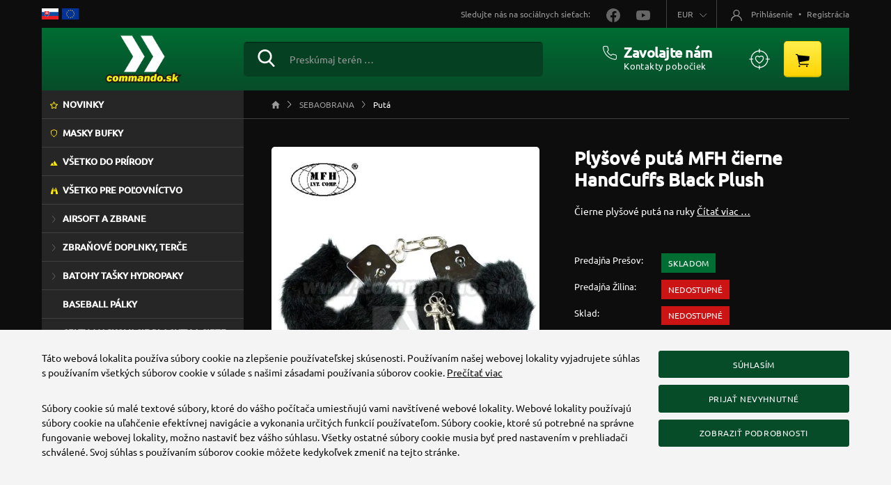

--- FILE ---
content_type: text/html; charset=utf-8
request_url: https://www.commando.sk/tovar/1001/plysove-puta-mfh-cierne-handcuffs-black-plush
body_size: 28014
content:
<!DOCTYPE html>
<html lang="sk">
<head>
    <meta name="viewport" content="width=device-width, initial-scale=1, shrink-to-fit=no">
    <meta http-equiv="X-UA-Compatible" content="IE=edge,chrome=1">
    <meta charset="UTF-8">
    <meta name="robots" content="index,follow">

    <title id="snippet--title">Plyšové putá MFH čierne HandCuffs Black Plush | Commando.sk</title>
    <meta name="keywords" content="Plyšové, putá, HandCuffs, na ruky">
    <meta name="description" content="Čierne plyšové putá na ruky">

    <link rel="apple-touch-icon" sizes="57x57" href="/favicon/apple-icon-57x57.png">
    <link rel="apple-touch-icon" sizes="60x60" href="/favicon/apple-icon-60x60.png">
    <link rel="apple-touch-icon" sizes="72x72" href="/favicon/apple-icon-72x72.png">
    <link rel="apple-touch-icon" sizes="76x76" href="/favicon/apple-icon-76x76.png">
    <link rel="apple-touch-icon" sizes="114x114" href="/favicon/apple-icon-114x114.png">
    <link rel="apple-touch-icon" sizes="120x120" href="/favicon/apple-icon-120x120.png">
    <link rel="apple-touch-icon" sizes="144x144" href="/favicon/apple-icon-144x144.png">
    <link rel="apple-touch-icon" sizes="152x152" href="/favicon/apple-icon-152x152.png">
    <link rel="apple-touch-icon" sizes="180x180" href="/favicon/apple-icon-180x180.png">
    <link rel="icon" type="image/png" sizes="192x192" href="/favicon/android-icon-192x192.png">
    <link rel="icon" type="image/png" sizes="32x32" href="/favicon/favicon-32x32.png">
    <link rel="icon" type="image/png" sizes="96x96" href="/favicon/favicon-96x96.png">
    <link rel="icon" type="image/png" sizes="16x16" href="/favicon/favicon-16x16.png">
    <link rel="manifest" href="/favicon/manifest.json">

    <meta name="msapplication-TileColor" content="#ffffff">
    <meta name="msapplication-TileImage" content="/favicon/ms-icon-144x144.png">
    <meta name="theme-color" content="#ffffff">

<link rel="stylesheet" type="text/css" href="/webtemp/cssloader-7e7a8e1216af.css?1763669005">

    <meta name="author" content="Commando.sk">
    <meta property="og:title" content="Plyšové putá MFH čierne HandCuffs Black Plush">
    <meta property="og:url" content="https://www.commando.sk/tovar/1001/plysove-puta-mfh-cierne-handcuffs-black-plush">
    <meta property="og:site_name" content="Commando.sk">
    <meta property="og:description" content="Čierne plyšové putá na ruky">

        <meta property="og:image" content="https://www.commando.sk/thumbs/400x400-fix-80/1001-5878-mfh-29354-1.jpg">
        <meta property="og:image:width" content="400">
        <meta property="og:image:height" content="400">

    <script>
        window.dataLayer = window.dataLayer || [];
        function gtag(){ dataLayer.push(arguments) };
    </script>

    <script>
        dataLayer.push({
            'analytics_storage': 0,
            'ad_storage': 0,
            'ad_user_data': 0,
            'ad_personalization': 0,
        });

        gtag('consent', 'default', {
            'analytics_storage':  'denied',
            'ad_storage': 'denied',
            'ad_user_data': 'denied',
            'ad_personalization': 'denied',
        });
    </script>

        <!-- Google Tag Manager -->
            <script>
        dataLayer.push({ ecommerce: null });
        dataLayer.push({
            event: "view_item",
            ecommerce: {
                name: "Plyšové putá MFH čierne HandCuffs Black Plush",
                category: "SEBAOBRANA / Putá",
                value: 10.95,
                currency: "EUR",
                items: [
                    {
                        item_id: "1001",
                        item_name: "Plyšové putá MFH čierne HandCuffs Black Plush",
                        item_brand: "MFH Nemecko",
                        item_category: "SEBAOBRANA / Putá",
                        currency: "EUR",
                        price: 10.95,
                        quantity: 1
                    }
                ]
            }
        });
    </script>

        <script>
            (function(w,d,s,l,i){ w[l]=w[l]||[];w[l].push({ 'gtm.start':
                    new Date().getTime(),event:'gtm.js'});var f=d.getElementsByTagName(s)[0],
                j=d.createElement(s),dl=l!='dataLayer'?'&l='+l:'';j.async=true;j.src=
                'https://www.googletagmanager.com/gtm.js?id='+i+dl;f.parentNode.insertBefore(j,f);
            })(window,document,'script','dataLayer','GTM-MFDK2XC');
        </script>
        <!-- End Google Tag Manager -->


    

        <link rel="canonical" href="https://www.commando.sk/tovar/1001/plysove-puta-mfh-cierne-handcuffs-black-plush">
    </head>
<body class="shop ">
    <!-- Google Tag Manager (noscript) -->
    <noscript><iframe src="https://www.googletagmanager.com/ns.html?id=GTM-MFDK2XC" height="0" width="0" style="display:none;visibility:hidden"></iframe></noscript>
    <!-- End Google Tag Manager (noscript) -->

<main role="main" id="main" class="main container">
    <div class="row-columns">
        <div class="column-2 order-2 align-items-stretch">
                        <ol class="breadcrumb" vocab="http://schema.org/" typeof="BreadcrumbList">
    <li class="breadcrumb-item" property="itemListElement" typeof="ListItem">
        <a property="item" typeof="WebPage" href="/">
            <span property="name" class="d-none">Domov</span>
            <img loading="lazy" src="/assets/icons/breadcrumb-home.svg" alt="Domov">
        </a>
        <meta property="position" content="1">
    </li>
            <li class="breadcrumb-item " property="itemListElement" typeof="ListItem">
                <a property="item" typeof="WebPage" href="/sortiment-sebaobrana">
                    <span property="name">SEBAOBRANA</span>
                </a>
                <meta property="position" content="2">
            </li>
            <li class="breadcrumb-item active" property="itemListElement" typeof="ListItem">
                <a property="item" typeof="WebPage" href="/sortiment-sebaobrana-puta">
                    <span property="name">Putá</span>
                </a>
                <meta property="position" content="3">
            </li>
</ol>
            <div class="main-in">
<input type="hidden" name="prCategory" id="prCategory" value="144">

<div itemscope itemtype="http://schema.org/Product" class="product-detail">
<div class="d-md-none d-lg-block d-xl-none px-10 px-sm-0">
    <h1 itemprop="name" class="product-heading mb-20">
        Plyšové putá MFH čierne HandCuffs Black Plush
    </h1>

    <div class="mb-20">

    </div>

    <p class="product-detail-short mb-20">
        Čierne plyšové putá na ruky <a href="#info" class="scrollSupport">Čítať viac …</a>
    </p>
</div>
    <div class="row">
        <div class="col-12 col-md-5 col-lg-12 col-xl-6 mb-20 mb-xl-50">
<div class="col-img col-img-top position-relative mb-10">
    <a data-fancybox="gallery2" class="cursor-zoom-in" href="/thumbs/1200x1200-normal-80/1001-5878-mfh-29354-1.jpg">
        <img loading="lazy" itemprop="image" width="600" height="600" src="/thumbs/600x600-fix-80/1001-5878-mfh-29354-1.jpg" alt="Plyšové putá MFH čierne HandCuffs Black Plush" class="img-fluid">
    </a>
    <a href="/thumbs/1200x1200-normal-80/of-1001-6956-mfh-29354-2.jpg" data-fancybox="gallery2" title="Plyšové putá MFH čierne HandCuffs Black Plush" data-thumb="/thumbs/130x130-fix-80/of-1001-6956-mfh-29354-2.jpg"></a>
    <a href="/thumbs/1200x1200-normal-80/of-1001-5773-mfh-29354-9.jpg" data-fancybox="gallery2" title="Plyšové putá MFH čierne HandCuffs Black Plush" data-thumb="/thumbs/130x130-fix-80/of-1001-5773-mfh-29354-9.jpg"></a>
    <a href="/thumbs/1200x1200-normal-80/of-1001-1568-mfh-29354-10.jpg" data-fancybox="gallery2" title="Plyšové putá MFH čierne HandCuffs Black Plush" data-thumb="/thumbs/130x130-fix-80/of-1001-1568-mfh-29354-10.jpg"></a>
    <a href="/thumbs/1200x1200-normal-80/of-1001-8446-mfh-29354-12.jpg" data-fancybox="gallery2" title="Plyšové putá MFH čierne HandCuffs Black Plush" data-thumb="/thumbs/130x130-fix-80/of-1001-8446-mfh-29354-12.jpg"></a>
</div>

<div class="owl-carousel owl-theme-foto mb-30 mb-lg-60" id="foto-slider">
    <div class="col-foto slide-owl-wrap">
        <a data-fancybox="gallery" class="cursor-zoom-in" href="/thumbs/1200x1200-normal-80/of-1001-6956-mfh-29354-2.jpg" title="Plyšové putá MFH čierne HandCuffs Black Plush">
            <img loading="lazy" itemprop="image" width="130" height="130" src="/thumbs/130x130-fix-80/of-1001-6956-mfh-29354-2.jpg" class="img-fluid" alt="Obrázok 1. Plyšové putá MFH čierne HandCuffs Black Plush">
        </a>
    </div>
    <div class="col-foto slide-owl-wrap">
        <a data-fancybox="gallery" class="cursor-zoom-in" href="/thumbs/1200x1200-normal-80/of-1001-5773-mfh-29354-9.jpg" title="Plyšové putá MFH čierne HandCuffs Black Plush">
            <img loading="lazy" itemprop="image" width="130" height="130" src="/thumbs/130x130-fix-80/of-1001-5773-mfh-29354-9.jpg" class="img-fluid" alt="Obrázok 2. Plyšové putá MFH čierne HandCuffs Black Plush">
        </a>
    </div>
    <div class="col-foto slide-owl-wrap">
        <a data-fancybox="gallery" class="cursor-zoom-in" href="/thumbs/1200x1200-normal-80/of-1001-1568-mfh-29354-10.jpg" title="Plyšové putá MFH čierne HandCuffs Black Plush">
            <img loading="lazy" itemprop="image" width="130" height="130" src="/thumbs/130x130-fix-80/of-1001-1568-mfh-29354-10.jpg" class="img-fluid" alt="Obrázok 3. Plyšové putá MFH čierne HandCuffs Black Plush">
        </a>
    </div>
    <div class="col-foto slide-owl-wrap">
        <a data-fancybox="gallery" class="cursor-zoom-in" href="/thumbs/1200x1200-normal-80/of-1001-8446-mfh-29354-12.jpg" title="Plyšové putá MFH čierne HandCuffs Black Plush">
            <img loading="lazy" itemprop="image" width="130" height="130" src="/thumbs/130x130-fix-80/of-1001-8446-mfh-29354-12.jpg" class="img-fluid" alt="Obrázok 4. Plyšové putá MFH čierne HandCuffs Black Plush">
        </a>
    </div>
</div>        </div>

        <div class="col-12 col-md-7 col-lg-12 col-xl-6 ps-xl-40 mb-30 mb-xl-50">
            <div class="px-10 px-sm-0">
<div class="d-none d-md-block d-lg-none d-xl-block">
    <h2 itemprop="name" class="product-heading mb-20">
        Plyšové putá MFH čierne HandCuffs Black Plush
    </h2>

    <div class="mb-20">
    </div>

    <p class="product-detail-short mb-50">
        Čierne plyšové putá na ruky <a href="#info" class="scrollSupport">Čítať viac …</a>
    </p>
</div>
<div class="mb-30">
    <div class="row row-stock">
        <div class="col-6 col-sm-4">
            Predajňa Prešov:
        </div>

        <div class="col-6 col-sm-8">
                <span class="stock-status status-in">Skladom</span>
        </div>
    </div>

    <div class="row row-stock">
        <div class="col-6 col-sm-4">
            Predajňa Žilina:
        </div>

        <div class="col-6 col-sm-8">
                <span class="stock-status status-out">Nedostupné</span>
        </div>
    </div>

    <div class="row row-stock">
        <div class="col-6 col-sm-4">
            Sklad:
        </div>

        <div class="col-6 col-sm-8">
                <span class="stock-status status-out">Nedostupné</span>
        </div>
    </div>
</div><div class="price-box" itemprop="offers" itemscope itemtype="http://schema.org/Offer">
    <meta itemprop="priceCurrency" content="EUR">
    <meta itemprop="price" content="10.95">

    <div class="row row-price">
        <div class="col-6 col-sm-4">
                Cena s DPH:
        </div>

        <div class="col-6 col-sm-8 price-detail">
                <span class="price-default">10,95 €</span>
        </div>
    </div>

    <div class="row price-box-info">
        <div class="col-6 col-sm-4">
            Cena za:
        </div>

        <div class="col-6 col-sm-8">
            1 ks
        </div>
    </div>

    <div class="row price-box-info">
        <div class="col-6 col-sm-4">
            Cena bez DPH:
        </div>

        <div class="col-6 col-sm-8">
            8,90 €
        </div>
    </div>

    <div class="row price-box-info">
        <div class="col-6 col-sm-4">
            DPH:
        </div>

        <div class="col-6 col-sm-8">
            23,0 %
        </div>
    </div>

        <form class="ajax mt-30 mt-md-40 mb-30" action="/tovar/1001/plysove-puta-mfh-cierne-handcuffs-black-plush" method="post" id="frm-cartItemForm">

            <div class="row row-add-to-cart">
                <div class="col-12 col-md-6 col-xxxl-4 mb-20 mb-xxxl-0 pe-xl-40 position-relative">
                    <div class="quantity-box">
                        <input type="text" value="1" id="cartItemFormQty" class="form-control input-lg quantity text-center" aria-label="Množstvo" name="qty" min="1" max="999" required data-nette-rules='[{"op":":filled","msg":"Zadajte prosím \"Počet kusov\"."},{"op":":integer","msg":"Zadajte prosím cele číslo pre: \"Počet kusov\"."},{"op":":range","msg":"Počet kusov: zadajte prosím hodnotu medzi: 1 - 999.","arg":[1,999]}]'>
                    </div>
                    <div class="input-qty-unit d-none d-xl-block">ks</div>
                </div>

                <div class="col-12 col-md-6 col-xxxl-5 mb-20 mb-xxxl-0">
                    <button class="btn btn-secundary btn-lg btn-block btn-cart-detail" aria-label="Kúpiť"
                        data-dropdown-open="true" 
                            data-pixel-add-box="true"
                            data-pixel-id="1001"
                            data-pixel-name="Plyšové putá MFH čierne HandCuffs Black Plush"
                            data-pixel-brand="MFH Nemecko"
                            data-pixel-category="SEBAOBRANA / Putá"
                            data-pixel-price="10.95" type="submit" name="send" value="Pridať do košíka">

                        <img loading="lazy" src="/assets/icons/cart-detail.svg" alt=""> Kúpiť
                    </button>
                </div>

                <div class="col-12 col-md-6 col-xxxl-3">
                    <a class="ajax btn-popular-detail" data-popular="true" href="/tovar/1001/plysove-puta-mfh-cierne-handcuffs-black-plush?do=addpopular">
                        <img loading="lazy" src="/assets/icons/popular-detail.svg" alt=""> Pridať do obľúbených
                    </a>
                </div>
            </div>
<input type="hidden" name="_token_" value="oaf9744eiqTo1/RXNRkCT4Y8mMw85IeBvTwAI="><input type="hidden" name="_do" value="cartItemForm-submit"><!--[if IE]><input type=IEbug disabled style="display:none"><![endif]-->
        </form>
</div>

<div class="param-box">
    <div class="row mb-10">
        <div class="col-6 col-sm-4 param-box-name">Séria/Značka:</div>
        <div class="col-6 col-sm-8 param-box-value">MFH Nemecko</div>
    </div>
    <div class="row mb-10">
        <div class="col-6 col-sm-4 param-box-name">Kód:</div>
        <div class="col-6 col-sm-8 param-box-value">MFH.29354</div>
    </div>
    <div class="row mb-10">
        <div class="col-6 col-sm-4 param-box-name">Záruka:</div>
        <div class="col-6 col-sm-8 param-box-value">24 mesiacov</div>
    </div>

</div>

            </div>
        </div>
    </div>

<div class="px-10 px-sm-0">
    <div class="row">
        <div class="col-12 col-xl-7 mb-30 mb-lg-50">
            <ul class="nav nav-tabs nav-tabs-detail" id="info">
                <li class="nav-item">
                    <button type="button" class="nav-link active" data-bs-toggle="tab" data-bs-target="#tab1" >Popis</button>
                </li>
            </ul>

            <div class="tab-content py-30" id="myTabContent">
                <div class="tab-pane fade show active wysing wysing-product" itemprop="description" id="tab1">
                    <p>Plyšové putá na ruky v čiernej farbe s dvoma kľúčmi. Mäkká lesklá kožušinka z umelého vlákna obopína celé putá, aby nedošlo k nepohodlnému odlačeniu zápästí. Otváranie pút je veľmi rýchle a jednoduché. Putá nemusia vždy slúžiť len na sebaobranu :)<br />
Zároveň dávame do pozornosti aj nylonové <a href="/sebaobrana/puta/puzdro-na-puta-mfh" target="_blank">puzdro na putá</a> od spoločnosti Max Fuchs Germany alebo kožené <a href="/sebaobrana/puta/kozene-puzdro-na-puta-extra" target="_blank">puzdro extra</a>.<br />
Putá sú dodávané v papierovej krabičke.</p>

<ul>
	<li>váha pút: cca. 179 g</li>
	<li>dĺžka natiahnutých pút: cca. 28 cm</li>
	<li>počet kľúčov v balení: 2 kusy</li>
</ul>

                </div>




            </div>
        </div>

        <div class="col-12 col-xl-5 ps-xl-120 mb-30 mb-lg-50">
            <div class="product-delivery">
                <div class="mb-30">
                    <span class="h6 text-uppercase">Poštovné:</span>
                    <div class="row mb-5">
                        <div class="col-8 title">BalíkoBOX Slovenská pošta</div>
                        <div class="col-4 title text-end">2,95 €</div>
                        <div class="col-12 d-none"><p>Balík sa doručuje 24 hodín od vyzdvihnutia zásielky u nás (počas pracovných dní).<br />
<strong>Zásielka bude doručená do&nbsp;zvoleného BalíkoBOXu Slovenskej pošty.&nbsp;O uložení zásielky v&nbsp;BalíkoBOXe&nbsp;budete informovaní.&nbsp;</strong></p>
</div>
                    </div>
                    <div class="row mb-5">
                        <div class="col-8 title">Slovenská pošta (ostáva na pošte)</div>
                        <div class="col-4 title text-end">2,95 €</div>
                        <div class="col-12 d-none"><p>Balík sa doručuje do 24 hodín od vyzdvihnutia zásielky u nás (počas pracovných dní).<br />
<strong>Vaša zásielka bude doručená na Vami zvolenú doručovaciu&nbsp;poštu. O uložení zásielky na pošte budete informovaní len SMS správou.</strong></p>
</div>
                    </div>
                    <div class="row mb-5">
                        <div class="col-8 title">DPD výdajné miesta a ALZA boxy</div>
                        <div class="col-4 title text-end">2,95 €</div>
                        <div class="col-12 d-none"><p>Balík&nbsp;sa&nbsp;doručuje do 24 hodín od vyzdvihnutia zásielky u nás (počas pracovných dní). Balik je doručený&nbsp; na&nbsp; adresu odberného miesta DPD&nbsp;Pickup (Alza Boxy). <a href="https://www.dpdgroup.com/sk/mydpd/parcel-shops" target="_blank">Zoznam viac ako 1600 výdajných&nbsp;miest</a></p>
</div>
                    </div>
                    <div class="row mb-5">
                        <div class="col-8 title">PACKETA.sk</div>
                        <div class="col-4 title text-end">2,95 €</div>
                        <div class="col-12 d-none"><p>Balik bude doručený&nbsp; na &nbsp;adresu zvoleného výdajného miesta Packeta.sk.&nbsp;<a href="https://www.packeta.sk/pobocky" target="_blank">Zoznam výdajných miest.</a>&nbsp;Maximálna hmotnosť prepravovaného balíka je 10kg. Dodacia lehota do výdajného miesta od podania je zvyčajne do 24 hodín .</p>
</div>
                    </div>
                    <div class="row mb-5">
                        <div class="col-8 title">DPD kuriér (doručenie domov)</div>
                        <div class="col-4 title text-end">3,65 €</div>
                        <div class="col-12 d-none"><p>Kuriér doručuje balík do 24 hodín od vyzdvihnutia zásielky u nás (počas pracovných dní). Balik je doručený&nbsp;na&nbsp;adresu uvedenú v objednávke.</p>
</div>
                    </div>
                    <div class="row mb-5">
                        <div class="col-8 title">EXPRES kuriér (doručenie domov)</div>
                        <div class="col-4 title text-end">3,95 €</div>
                        <div class="col-12 d-none"><p>Kuriér doručuje balík do 24 hodín od vyzdvihnutia zásielky u nás (počas pracovných dní). Balik je doručený&nbsp;na&nbsp;adresu uvedenú v objednávke.</p>
</div>
                    </div>
                    <div class="row mb-5">
                        <div class="col-8 title">Osobné prevzatie Prešov, OC MAX</div>
                        <div class="col-4 title text-end">0,00 €</div>
                        <div class="col-12 d-none"><p>Odber na<strong> </strong>pobočke ZOC MAX pri FastFoode Vihorlatská 1 080 01 Prešov.</p>
</div>
                    </div>
                    <div class="row mb-5">
                        <div class="col-8 title">Osobné prevzatie Žilina, OC MAX</div>
                        <div class="col-4 title text-end">0,00 €</div>
                        <div class="col-12 d-none"><p>Odber na<strong> </strong>pobočke ZOC MAX Žilina Prielohy 979/10 010 01 Žilina.</p>
</div>
                    </div>
                </div>

                <div class="mb-30">
                    <span class="h6 text-uppercase">Forma platby:</span>
                    <div class="row mb-5">
                        <div class="col-8 title">Dobierka (hotovosť alebo online kartou)</div>
                        <div class="col-4 title text-end">1,20 €</div>
                        <div class="col-12 d-none"></div>
                    </div>
                    <div class="row mb-5">
                        <div class="col-8 title">Dobierka - platba kartou</div>
                        <div class="col-4 title text-end">0,00 €</div>
                        <div class="col-12 d-none"><p>Zaplatite kartou pri prevzatí tovaru v BalíkoBOXe</p>
</div>
                    </div>
                    <div class="row mb-5">
                        <div class="col-8 title">Platba na dobierku</div>
                        <div class="col-4 title text-end">1,20 €</div>
                        <div class="col-12 d-none"></div>
                    </div>
                    <div class="row mb-5">
                        <div class="col-8 title">Prevodný príkaz</div>
                        <div class="col-4 title text-end">0,00 €</div>
                        <div class="col-12 d-none"></div>
                    </div>
                    <div class="row mb-5">
                        <div class="col-8 title">Osobné prevzatie</div>
                        <div class="col-4 title text-end">0,00 €</div>
                        <div class="col-12 d-none"><p>Zaplatíte v hotovosti <strong>alebo pomocou karty</strong> na zvolenej predajni.</p>
</div>
                    </div>
                    <div class="row mb-5">
                        <div class="col-8 title">Quatro online platba na splátky</div>
                        <div class="col-4 title text-end">0,00 €</div>
                        <div class="col-12 d-none"></div>
                    </div>
                </div>

                <p>Objednaný tovar expedujeme do 1-2 pracovných dní.</p>

<p>V prípade vypredania skladových zásob dodávame do 30 dní (ak to má výrobca skladom).</p>

<p>Pripravenú zásielku preberá u nás Vami zvolený dopravca, ktorý ju doručí až k Vám na základe prepravných podmienok a cien, ktoré nájdete <a href="/postovne-doprava">TU.</a></p>

<p>Ak Vám tovar nevyhovuje, či potrebujete vymeniť veľkosť, farbu, typ, prevedenie, druh stačí vytlačiť protokol na výmenu, alebo na vrátenie tovaru a postupovať podľa pokynov, ktoré sú k dispozícii <a href="/vymena-vratenie-tovaru">TU.</a></p>

            </div>
        </div>
    </div>
</div>

    <span class="h2 category-heading text-uppercase">Podobné produkty</span>
<div class="product-list">
    <div class="row row-cols-xxl-5 row-xs">
        <div class="col-6 col-md-3 item mb-40 ">
            <a href="/tovar/10189/esp-treningove-textilne-puta-cervene-ht-01-t">
                <figure>
                    <img loading="lazy" src="/thumbs/225x225-fix-80/10189-4135-ht-01-t-training-textile-ha.jpg" width="225" height="225" class="img-fluid center-block" alt="">
                </figure>

                <h2 class="px-5">ESP tréningové textilné putá červené HT-01-T</h2>
            </a>

            <div class="px-5">
                <p class="short">
                     putá určené na tréning
                </p>

                <div class="row">
                    <div class="col-7 price">
                        

                            <span class="price-default">1,95 €</span>
                    </div>

                    <div class="col-5 text-end">
                        <span class="stock-status status-in">Skladom</span>
                    </div>
                </div>
            </div>
        </div>
        <div class="col-6 col-md-3 item mb-40 ">
            <a href="/tovar/10705/puta-na-nohy-extra-heavy-duty-44cm-legcuffs-stainless-steel">
                <figure>
                    <img loading="lazy" src="/thumbs/225x225-fix-80/10705-2187-ci-putananohy-1.jpg" width="225" height="225" class="img-fluid center-block" alt="">
                </figure>

                <h2 class="px-5">Putá na nohy Extra Heavy Duty 44cm Legcuffs Stainless Steel</h2>
            </a>

            <div class="px-5">
                <p class="short">
                    Pevné nerezové putá na nohy
                </p>

                <div class="row">
                    <div class="col-7 price">
                        

                            <span class="price-default">26,95 €</span>
                    </div>

                    <div class="col-5 text-end">
                        <span class="stock-status status-in">Skladom</span>
                    </div>
                </div>
            </div>
        </div>
        <div class="col-6 col-md-3 item mb-40 ">
            <a href="/tovar/2974/puta-na-ruky-mfh-kovove">
                <figure>
                    <img loading="lazy" src="/thumbs/225x225-fix-80/29453.jpg" width="225" height="225" class="img-fluid center-block" alt="">
                </figure>

                <h2 class="px-5">Putá na ruky MFH - kovové</h2>
            </a>

            <div class="px-5">
                <p class="short">
                    Kvalitné putá na ruky
                </p>

                <div class="row">
                    <div class="col-7 price">
                        

                            <span class="price-default">39,95 €</span>
                    </div>

                    <div class="col-5 text-end">
                        <span class="stock-status status-in">Skladom</span>
                    </div>
                </div>
            </div>
        </div>
    </div>
</div></div>            </div>
        </div>

        <div class="column-1 order-1 content-left align-items-stretch">
<ul class="treeview">
    <!--
    <li class="lisalemenu">
        <a n:href=":Front:Sale:default" class="salemenu">
            Totálny výpredaj!
        </a>
    </li>
    -->

    <li class="linewmenu">
        <a class="newmenu" href="/nove-v-ponuke">
            Novinky
        </a>
    </li>

        <li class="category-689">
            <a data-menu="689" href="/sortiment-ruska-a-ochranne-pomocky">
                MASKY BUFKY
            </a>
        </li>
        <li class="category-691">
            <a data-menu="691" href="/sortiment-vsetko-do-prirody">
                VŠETKO DO PRÍRODY
            </a>
        </li>
        <li class="category-684">
            <a data-menu="684" href="/sortiment-polovnictvo">
                VŠETKO PRE POĽOVNÍCTVO
            </a>
        </li>
        <li class="category-145">
            <a data-menu="145" href="/sortiment-airsoft-a-zbrane">
                AIRSOFT A ZBRANE
            </a>
                <ul>
        <li class="category-743">
            <a data-menu="743" href="/sortiment-nerf-tack-pro">
                Nerf Tack Pro
            </a>
        </li>
        <li class="category-1">
            <a data-menu="1" href="/sortiment-zbrane-airsoft">
                Airsoft
            </a>
                <ul>
        <li class="category-647">
            <a data-menu="647" href="/sortiment-detsky-airsoft">
                Airsoft pre najmenších
            </a>
        </li>
        <li class="category-13">
            <a data-menu="13" href="/sortiment-kratke-zbrane">
                Krátke zbrane
            </a>
                <ul>
        <li class="category-14">
            <a data-menu="14" href="/sortiment-airsoft-kratke-zbrane-manual">
                Manuál
            </a>
        </li>
        <li class="category-15">
            <a data-menu="15" href="/sortiment-airsoft-kratke-zbrane-elektrika">
                Elektrika
            </a>
        </li>
        <li class="category-17">
            <a data-menu="17" href="/sortiment-airsoft-kratke-zbrane-co2">
                CO2
            </a>
        </li>
        <li class="category-16">
            <a data-menu="16" href="/sortiment-airsoft-kratke-zbrane-plyn">
                Plyn-Gas
            </a>
        </li>
                </ul>
        </li>
        <li class="category-23">
            <a data-menu="23" href="/sortiment-airsoft-dlhe-zbrane">
                Dlhé zbrane
            </a>
                <ul>
        <li class="category-343">
            <a data-menu="343" href="/sortiment-zbrane-airsoft-dlhe-zbrane-manual-asg">
                Manuál - ASG
            </a>
                <ul>
        <li class="category-342">
            <a data-menu="342" href="/sortiment-zbrane-airsoft-dlhe-zbrane-manual-brokovnice">
                Brokovnice
            </a>
        </li>
        <li class="category-25">
            <a data-menu="25" href="/sortiment-zbrane-airsoft-dlhe-zbrane-manual-samopaly">
                Samopaly
            </a>
        </li>
        <li class="category-341">
            <a data-menu="341" href="/sortiment-zbrane-airsoft-dlhe-zbrane-manual-sniperky">
                Sniperky
            </a>
        </li>
                </ul>
        </li>
        <li class="category-24">
            <a data-menu="24" href="/sortiment-zbrane-airsoft-dlhe-zbrane-elektrika-aeg">
                Elektrika - AEG
            </a>
                <ul>
        <li class="category-382">
            <a data-menu="382" href="/sortiment-zbrane-airsoft-dlhe-zbrane-elektrika-dlhe-aeg-v-cene-do-80eu">
                Dlhé AEG v cene do 80€
            </a>
        </li>
        <li class="category-383">
            <a data-menu="383" href="/sortiment-zbrane-airsoft-dlhe-zbrane-elektrika-dlhe-aeg-v-cene-nad-80eu">
                Dlhé AEG v cene nad 80€
            </a>
                <ul>
        <li class="category-413">
            <a data-menu="413" href="/sortiment-zbrane-airsoft-dlhe-zbrane-elektrika-aeg-dlhe-aeg-v-cene-nad-80eu-m4-m15-m16">
                M4 - M15 - M16
            </a>
        </li>
        <li class="category-414">
            <a data-menu="414" href="/sortiment-zbrane-airsoft-dlhe-zbrane-elektrika-aeg-dlhe-aeg-v-cene-nad-80eu-ak">
                AK
            </a>
        </li>
        <li class="category-415">
            <a data-menu="415" href="/sortiment-zbrane-airsoft-dlhe-zbrane-elektrika-aeg-dlhe-aeg-v-cene-nad-80eu-g36">
                G36
            </a>
        </li>
        <li class="category-638">
            <a data-menu="638" href="/sortiment-zbrane-airsoft-dlhe-zbrane-elektrika-aeg-dlhe-aeg-v-cene-nad-80eu-mp5">
                MP5
            </a>
        </li>
        <li class="category-416">
            <a data-menu="416" href="/sortiment-zbrane-airsoft-dlhe-zbrane-elektrika-aeg-dlhe-aeg-v-cene-nad-80eu-ostatne">
                ostatné
            </a>
        </li>
                </ul>
        </li>
                </ul>
        </li>
        <li class="category-27">
            <a data-menu="27" href="/sortiment-zbrane-airsoft-dlhe-zbrane-co2-bombicka">
                CO2 bombička
            </a>
        </li>
        <li class="category-26">
            <a data-menu="26" href="/sortiment-zbrane-airsoft-dlhe-zbrane-plyn-gnb-gbb">
                Plyn - GNB, GBB
            </a>
        </li>
        <li class="category-676">
            <a data-menu="676" href="/sortiment-dekoracne-zbrane">
                Dekoračné zbrane
            </a>
        </li>
                </ul>
        </li>
        <li class="category-538">
            <a data-menu="538" href="/sortiment-zbrane-airsoft-airsoft-granaty-miny">
                Airsoft granáty, míny
            </a>
        </li>
        <li class="category-48">
            <a data-menu="48" href="/sortiment-zbrane-airsoft-plyn-co2-bombicky">
                Plyn, CO2 bombičky
            </a>
        </li>
        <li class="category-182">
            <a data-menu="182" href="/sortiment-zbrane-airsoft-baterie-nabijacky-ine">
                Batérie, nabíjačky, iné
            </a>
                <ul>
        <li class="category-469">
            <a data-menu="469" href="/sortiment-zbrane-airsoft-baterie">
                Batérie
            </a>
                <ul>
        <li class="category-750">
            <a data-menu="750" href="/sortiment-lipo">
                LiPo
            </a>
        </li>
        <li class="category-751">
            <a data-menu="751" href="/sortiment-nimh">
                NiMh
            </a>
        </li>
        <li class="category-752">
            <a data-menu="752" href="/sortiment-ine">
                Iné
            </a>
        </li>
                </ul>
        </li>
        <li class="category-470">
            <a data-menu="470" href="/sortiment-zbrane-airsoft-nabijacky">
                Nabíjačky
            </a>
        </li>
        <li class="category-471">
            <a data-menu="471" href="/sortiment-zbrane-airsoft-baterie-nabijacky-ine-aeg-prislusenstvo">
                AEG príslušenstvo
            </a>
        </li>
                </ul>
        </li>
        <li class="category-390">
            <a data-menu="390" href="/sortiment-zbrane-airsoft-zasobniky-airsoft">
                Zásobníky Airsoft
            </a>
                <ul>
        <li class="category-392">
            <a data-menu="392" href="/sortiment-zbrane-airsoft-zasobniky-airsoft-zasobniky-kratke-zbrane">
                Zásobníky - krátke zbrane
            </a>
                <ul>
        <li class="category-511">
            <a data-menu="511" href="/sortiment-zbrane-airsoft-zasobniky-airsoft-zasobniky-kratke-zbrane-do-manualov">
                do manuálov
            </a>
        </li>
        <li class="category-512">
            <a data-menu="512" href="/sortiment-zbrane-airsoft-zasobniky-airsoft-zasobniky-kratke-zbrane-do-plynovych">
                do plynových
            </a>
        </li>
        <li class="category-513">
            <a data-menu="513" href="/sortiment-zbrane-airsoft-zasobniky-airsoft-zasobniky-kratke-zbrane-do-co2-ojkovych">
                do CO2-ojkových
            </a>
        </li>
        <li class="category-514">
            <a data-menu="514" href="/sortiment-zbrane-airsoft-zasobniky-airsoft-zasobniky-kratke-zbrane-do-elektrickych">
                do elektrických
            </a>
        </li>
                </ul>
        </li>
        <li class="category-393">
            <a data-menu="393" href="/sortiment-zbrane-airsoft-zasobniky-airsoft-zasobniky-dlhe-zbrane">
                Zásobníky - dlhé zbrane
            </a>
                <ul>
        <li class="category-465">
            <a data-menu="465" href="/sortiment-zbrane-airsoft-zasobniky-airsoft-zasobniky-pre-m41516">
                Zásobníky pre M4,15,16....
            </a>
        </li>
        <li class="category-466">
            <a data-menu="466" href="/sortiment-zbrane-airsoft-zasobniky-airsoft-zasobniky-pre-g36">
                Zásobníky pre G36
            </a>
        </li>
        <li class="category-467">
            <a data-menu="467" href="/sortiment-zbrane-airsoft-zasobniky-airsoft-zasobniky-pre-ak">
                Zásobníky pre AK
            </a>
        </li>
        <li class="category-468">
            <a data-menu="468" href="/sortiment-zbrane-airsoft-zasobniky-airsoft-zasobniky-ostatne-typy">
                Zásobníky ostatné typy
            </a>
        </li>
                </ul>
        </li>
        <li class="category-394">
            <a data-menu="394" href="/sortiment-zbrane-airsoft-zasobniky-airsoft-zasobniky-sniper">
                Zásobníky - sniper
            </a>
        </li>
        <li class="category-395">
            <a data-menu="395" href="/sortiment-zbrane-airsoft-zasobniky-airsoft-zasobniky-brokovnice">
                Zásobníky - brokovnice
            </a>
        </li>
                </ul>
        </li>
        <li class="category-650">
            <a data-menu="650" href="/sortiment-upgrade-a-nahradne-diley-zbrane-airsoft-prislusenstvo">
                Upgrade a náhradné diely
            </a>
        </li>
        <li class="category-364">
            <a data-menu="364" href="/sortiment-zbrane-airsoft-prislusenstvo-airsoft">
                Príslušenstvo airsoft
            </a>
        </li>
                </ul>
        </li>
        <li class="category-148">
            <a data-menu="148" href="/sortiment-zbrane-vzduchovky">
                Vzduchovky
            </a>
                <ul>
        <li class="category-442">
            <a data-menu="442" href="/sortiment-zbrane-vzduchovky-dlhe-vzduchovky">
                Dlhé vzduchovky
            </a>
                <ul>
        <li class="category-151">
            <a data-menu="151" href="/sortiment-zbrane-vzduchovky-dlhe-vzduchovky-vzduchovka-manual">
                Vzduchovka MANUÁL
            </a>
                <ul>
        <li class="category-462">
            <a data-menu="462" href="/sortiment-zbrane-vzduchovky-dlhe-vzduchovky-vzduchovka-manual-v-cene-do-120-eu">
                V cene do 150,-€
            </a>
        </li>
        <li class="category-463">
            <a data-menu="463" href="/sortiment-zbrane-vzduchovky-dlhe-vzduchovky-vzduchovka-manual-od-120-eu-az-do-200-eu">
                Od 150,-€ až do 250,-€
            </a>
        </li>
        <li class="category-464">
            <a data-menu="464" href="/sortiment-zbrane-vzduchovky-dlhe-vzduchovky-vzduchovka-manual-v-cene-200-eu-viac">
                V cene 250,-€ a viac
            </a>
        </li>
                </ul>
        </li>
        <li class="category-150">
            <a data-menu="150" href="/sortiment-zbrane-vzduchovky-dlhe-vzduchovky-vzduchovka-co2">
                Vzduchovka CO2
            </a>
        </li>
        <li class="category-152">
            <a data-menu="152" href="/sortiment-zbrane-vzduchovky-dlhe-vzduchovky-vzduchovka-kompres">
                Vzduchovka KOMPRES.
            </a>
        </li>
                </ul>
        </li>
        <li class="category-443">
            <a data-menu="443" href="/sortiment-zbrane-vzduchovky-kratke-vzduchovky">
                Krátke vzduchovky
            </a>
                <ul>
        <li class="category-453">
            <a data-menu="453" href="/sortiment-zbrane-vzduchovky-kratke-vzduchovky-pistole-manualne">
                Pištole manuálne
            </a>
        </li>
        <li class="category-454">
            <a data-menu="454" href="/sortiment-zbrane-vzduchovky-kratke-vzduchovky-pistole-na-co2">
                Pištole na CO2
            </a>
                <ul>
        <li class="category-455">
            <a data-menu="455" href="/sortiment-zbrane-vzduchovky-kratke-vzduchovky-pistole-na-co2-pistole-na-diabolky">
                Pištole na diabolky
            </a>
        </li>
        <li class="category-456">
            <a data-menu="456" href="/sortiment-zbrane-vzduchovky-kratke-vzduchovky-pistole-na-co2-pistole-na-bbsteel">
                Pištole na BBsteel
            </a>
        </li>
                </ul>
        </li>
                </ul>
        </li>
        <li class="category-251">
            <a data-menu="251" href="/sortiment-zbrane-vzduchovky-prislusenstvo-vzduchovky-c251">
                Príslušenstvo vzduchovky
            </a>
                <ul>
        <li class="category-253">
            <a data-menu="253" href="/sortiment-zbrane-vzduchovky-prislusenstvo-pre-vzduchovky-zbranove-doplnky">
                Zbraňové doplnky
            </a>
        </li>
        <li class="category-189">
            <a data-menu="189" href="/sortiment-zbrane-vzduchovky-prislusenstvo-pre-vzduchovky-cistenie-mazanie">
                Čistenie, mazanie
            </a>
        </li>
        <li class="category-419">
            <a data-menu="419" href="/sortiment-zbrane-vzduchovky-prislusenstvo-pre-vzduchovky-bombicky-co2">
                Bombičky CO2
            </a>
        </li>
        <li class="category-327">
            <a data-menu="327" href="/sortiment-zbrane-vzduchovky-zasobniky-pre-vzduchovky">
                Zásobníky - Air Guns
            </a>
        </li>
                </ul>
        </li>
                </ul>
        </li>
        <li class="category-653">
            <a data-menu="653" href="/sortiment-bb-gulicky-a-strelivo">
                BB guličky a STRELIVO
            </a>
                <ul>
        <li class="category-12">
            <a data-menu="12" href="/sortiment-zbrane-airsoft-bb-gulicky">
                BB Guličky 6mm
            </a>
                <ul>
        <li class="category-37">
            <a data-menu="37" href="/sortiment-zbrane-airsoft-bb-gulicky-012-015-bbs">
                BB Guličky 0,12 - 0,15 BBs
            </a>
        </li>
        <li class="category-38">
            <a data-menu="38" href="/sortiment-zbrane-airsoft-bb-gulicky-020g-bbs">
                BB Guličky 0,20g BBs
            </a>
        </li>
        <li class="category-532">
            <a data-menu="532" href="/sortiment-zbrane-airsoft-bb-gulicky-023g-bbs">
                BB Guličky 0,23g BBs
            </a>
        </li>
        <li class="category-533">
            <a data-menu="533" href="/sortiment-zbrane-airsoft-bb-gulicky-025g-bbs">
                BB Guličky 0,25g BBs
            </a>
        </li>
        <li class="category-39">
            <a data-menu="39" href="/sortiment-zbrane-airsoft-bb-gulicky-028-060g-bbs">
                BB Guličky 0,28 - 0,60g BBs
            </a>
        </li>
        <li class="category-40">
            <a data-menu="40" href="/sortiment-zbrane-airsoft-bb-gulicky-extra-bbs">
                BB Guličky Extra BBs
            </a>
        </li>
        <li class="category-41">
            <a data-menu="41" href="/sortiment-zbrane-airsoft-bb-gulicky-bio-bbs">
                BB Guličky Bio BBs
            </a>
        </li>
                </ul>
        </li>
        <li class="category-409">
            <a data-menu="409" href="/sortiment-kaliber-4-5-mm">
                Kaliber 4,5 mm
            </a>
                <ul>
        <li class="category-411">
            <a data-menu="411" href="/sortiment-zbrane-vzduchovky-prislusenstvo-pre-vzduchovky-kaliber-45-mm-diabolky-45-mm">
                Diabolky 4,5 mm
            </a>
        </li>
        <li class="category-412">
            <a data-menu="412" href="/sortiment-zbrane-vzduchovky-prislusenstvo-pre-vzduchovky-kaliber-45-mm-steel-bb-45-mm">
                Steel BB 4,5 mm
            </a>
        </li>
                </ul>
        </li>
        <li class="category-410">
            <a data-menu="410" href="/sortiment-kaliber-5-5-mm">
                Kaliber 5,5 mm
            </a>
        </li>
        <li class="category-749">
            <a data-menu="749" href="/sortiment-kaliber-6-35-mm">
                Kaliber 6,35 mm
            </a>
        </li>
        <li class="category-654">
            <a data-menu="654" href="/sortiment-kaliber-9mm-p-a-k-a-r-k">
                Kaliber 9mm P.A.K a R.K.
            </a>
        </li>
        <li class="category-655">
            <a data-menu="655" href="/sortiment-kaliber-4mm-a-6mm-flobert">
                Kaliber 4mm a 6mm Flobert
            </a>
        </li>
                </ul>
        </li>
        <li class="category-657">
            <a data-menu="657" href="/sortiment-ram-obranny-a-treningovy-marker">
                RAM - Obranný a tréningový marker
            </a>
        </li>
        <li class="category-153">
            <a data-menu="153" href="/sortiment-expanzne-zbrane">
                Expanzné zbrane
            </a>
                <ul>
        <li class="category-177">
            <a data-menu="177" href="/sortiment-zbrane-katalog-plynovky-pistole">
                Pištole
            </a>
        </li>
        <li class="category-176">
            <a data-menu="176" href="/sortiment-zbrane-katalog-plynovky-revolvery">
                Revolvery
            </a>
        </li>
        <li class="category-207">
            <a data-menu="207" href="/sortiment-zbrane-plynovky-pyro-pre-plynovky">
                Signálne strelivo pre plynovky
            </a>
        </li>
        <li class="category-326">
            <a data-menu="326" href="/sortiment-zbrane-plynovky-zasobniky-pre-plynovky">
                Zásobníky pre plynovky
            </a>
        </li>
        <li class="category-179">
            <a data-menu="179" href="/sortiment-zbrane-katalog-plynovky-naboje-prislusenstvo">
                Náboje a príslušenstvo
            </a>
        </li>
                </ul>
        </li>
        <li class="category-403">
            <a data-menu="403" href="/sortiment-zbrane-flobert-4mm-6mm">
                Flobert 4mm 6mm
            </a>
                <ul>
        <li class="category-402">
            <a data-menu="402" href="/sortiment-zbrane-flobert-4mm-6mm-flobert-4mm">
                Flobert 4mm
            </a>
        </li>
        <li class="category-223">
            <a data-menu="223" href="/sortiment-zbrane-flobert-4mm-6mm-flobert-6mm">
                Flobert 6mm
            </a>
        </li>
                </ul>
        </li>
        <li class="category-406">
            <a data-menu="406" href="/sortiment-zbrane-derringer">
                Derringer
            </a>
                <ul>
        <li class="category-641">
            <a data-menu="641" href="/sortiment-czechgun-gladiator">
                Detonics Gladiator
            </a>
        </li>
        <li class="category-642">
            <a data-menu="642" href="/sortiment-great-gun">
                Great Gun
            </a>
        </li>
                </ul>
        </li>
        <li class="category-336">
            <a data-menu="336" href="/sortiment-zbrane-jatocny-pristroj">
                Jatočný prístroj
            </a>
        </li>
        <li class="category-626">
            <a data-menu="626" href="/sortiment-zbrane-jet-fx-pepper-guns">
                JET-FX Pepper Guns
            </a>
        </li>
                </ul>
        </li>
        <li class="category-693">
            <a data-menu="693" href="/sortiment-zbranove-doplnky-terce">
                ZBRAŇOVÉ DOPLNKY, TERČE
            </a>
                <ul>
        <li class="category-333">
            <a data-menu="333" href="/sortiment-optika-puskohlady">
                Puškohľady
            </a>
                <ul>
        <li class="category-719">
            <a data-menu="719" href="/sortiment-puskohlady-11mm">
                Puškohľady + 11mm
            </a>
        </li>
        <li class="category-720">
            <a data-menu="720" href="/sortiment-puskohlady-21-22mm">
                Puškohľady + 21/22mm
            </a>
        </li>
        <li class="category-721">
            <a data-menu="721" href="/sortiment-puskohlady-bez-montaze">
                Puškohľady bez montáže
            </a>
        </li>
        <li class="category-722">
            <a data-menu="722" href="/sortiment-puskohlady-s-podsvietenim">
                Puškohľady s podsvietením
            </a>
        </li>
        <li class="category-723">
            <a data-menu="723" href="/sortiment-montazne-kruzky-11mm">
                Montážne krúžky 11mm
            </a>
        </li>
        <li class="category-724">
            <a data-menu="724" href="/sortiment-montazne-kruzky-21-22mm">
                Montážne krúžky 21/22mm
            </a>
        </li>
                </ul>
        </li>
        <li class="category-42">
            <a data-menu="42" href="/sortiment-airsoft-kolimatory">
                Kolimátory
            </a>
        </li>
        <li class="category-54">
            <a data-menu="54" href="/sortiment-optika-laserove-ukazovatka">
                Laserové zameriavače
            </a>
        </li>
        <li class="category-190">
            <a data-menu="190" href="/sortiment-zbrane-zbranove-doplnky-cistenie-mazanie">
                Čistenie, mazanie
            </a>
        </li>
        <li class="category-34">
            <a data-menu="34" href="/sortiment-terce-lapace">
                Terče, Lapače
            </a>
        </li>
        <li class="category-524">
            <a data-menu="524" href="/sortiment-zbrane-zbranove-doplnky-farby-na-zbrane">
                Farby na zbrane
            </a>
        </li>
        <li class="category-155">
            <a data-menu="155" href="/sortiment-montaze-bipody-tlmice">
                Montáže, bipody, tlmiče
            </a>
                <ul>
        <li class="category-449">
            <a data-menu="449" href="/sortiment-zbrane-zbranove-doplnky-montazne-kruzky">
                Montážne krúžky
            </a>
        </li>
        <li class="category-450">
            <a data-menu="450" href="/sortiment-zbrane-zbranove-doplnky-tlmice-kompenzatory">
                Tlmiče, kompenzátory
            </a>
        </li>
        <li class="category-451">
            <a data-menu="451" href="/sortiment-zbrane-zbranove-doplnky-bipody-dvojnozky">
                Bipody, dvojnožky
            </a>
        </li>
        <li class="category-452">
            <a data-menu="452" href="/sortiment-zbrane-zbranove-doplnky-listy-zakladne">
                Lišty a základne
            </a>
        </li>
        <li class="category-210">
            <a data-menu="210" href="/sortiment-zbrane-zbranove-doplnky-ostatne-doplnky">
                Ostatné doplnky
            </a>
        </li>
                </ul>
        </li>
                </ul>
        </li>
        <li class="category-628">
            <a data-menu="628" href="/sortiment-batohy-tasky-hydropaky">
                BATOHY  TAŠKY  HYDROPAKY
            </a>
                <ul>
        <li class="category-122">
            <a data-menu="122" href="/sortiment-turistika-kemping-batohy-tasky-batohy-ruksaky">
                Batohy, ruksaky
            </a>
                <ul>
        <li class="category-476">
            <a data-menu="476" href="/sortiment-turistika-kemping-batohy-tasky-batohy-ruksaky-male-do-20l">
                Malé do 20L
            </a>
        </li>
        <li class="category-477">
            <a data-menu="477" href="/sortiment-turistika-kemping-batohy-tasky-batohy-ruksaky-stredne-20-40l">
                Stredné 20 - 40L
            </a>
        </li>
        <li class="category-478">
            <a data-menu="478" href="/sortiment-turistika-kemping-batohy-tasky-batohy-ruksaky-velke-nad-40l">
                Veľké nad 40L
            </a>
        </li>
        <li class="category-504">
            <a data-menu="504" href="/sortiment-turistika-kemping-batohy-tasky-batohy-ruksaky-ruksaky-typu-assault">
                Ruksaky typu ASSAULT
            </a>
        </li>
        <li class="category-479">
            <a data-menu="479" href="/sortiment-turistika-kemping-batohy-tasky-potahy-na-ruksaky">
                Poťahy na ruksaky
            </a>
        </li>
                </ul>
        </li>
        <li class="category-317">
            <a data-menu="317" href="/sortiment-turistika-kemping-batohy-tasky-hydropaky">
                Hydropaky
            </a>
        </li>
        <li class="category-458">
            <a data-menu="458" href="/sortiment-turistika-kemping-batohy-tasky-tasky">
                Tašky
            </a>
        </li>
        <li class="category-369">
            <a data-menu="369" href="/sortiment-turistika-kemping-batohy-tasky-nepremokave-vaky">
                Nepremokavé vaky
            </a>
        </li>
        <li class="category-459">
            <a data-menu="459" href="/sortiment-turistika-kemping-batohy-tasky-ladvinky">
                Ľadvinky
            </a>
        </li>
                </ul>
        </li>
        <li class="category-97">
            <a data-menu="97" href="/sortiment-baseball-palky">
                BASEBALL PÁLKY
            </a>
        </li>
        <li class="category-695">
            <a data-menu="695" href="/sortiment-celty-maskovacie-plachty-a-siete">
                CELTY, Maskovacie plachty a siete
            </a>
        </li>
        <li class="category-692">
            <a data-menu="692" href="/sortiment-darcekove-predmety">
                DARČEKOVÉ PREDMETY
            </a>
                <ul>
        <li class="category-560">
            <a data-menu="560" href="/sortiment-makety-a-repliky-zbrani">
                Makety a repliky zbraní
            </a>
        </li>
        <li class="category-742">
            <a data-menu="742" href="/sortiment-vychadzkove-palice">
                Vychádzkové palice
            </a>
        </li>
        <li class="category-734">
            <a data-menu="734" href="/sortiment-plechove-cedule">
                Tabule Cedule
            </a>
        </li>
        <li class="category-694">
            <a data-menu="694" href="/sortiment-penazenky">
                Peňaženky
            </a>
        </li>
        <li class="category-728">
            <a data-menu="728" href="/sortiment-zabavne-funny">
                Zábavné funny
            </a>
        </li>
        <li class="category-651">
            <a data-menu="651" href="/sortiment-vreckove-hodinky">
                Hodinky
            </a>
        </li>
        <li class="category-679">
            <a data-menu="679" href="/sortiment-western-divoky-zapad">
                WESTERN
            </a>
        </li>
        <li class="category-311">
            <a data-menu="311" href="/sortiment-doplnky-sosky-dekoracie">
                Sošky, dekorácie
            </a>
                <ul>
        <li class="category-672">
            <a data-menu="672" href="/sortiment-sosky-busty">
                Sošky, busty
            </a>
                <ul>
        <li class="category-701">
            <a data-menu="701" href="/sortiment-funny-figurky">
                Funny figúrky
            </a>
        </li>
        <li class="category-702">
            <a data-menu="702" href="/sortiment-templarske-sosky">
                Templárske sošky
            </a>
        </li>
        <li class="category-703">
            <a data-menu="703" href="/sortiment-historicke-sosky">
                Historické sošky
            </a>
        </li>
                </ul>
        </li>
        <li class="category-671">
            <a data-menu="671" href="/sortiment-pohare-ozdobne">
                Poháre ozdobné
            </a>
        </li>
        <li class="category-675">
            <a data-menu="675" href="/sortiment-kanony">
                Vojenská technika
            </a>
        </li>
        <li class="category-673">
            <a data-menu="673" href="/sortiment-vesiak-ryba">
                Vešiak ryba
            </a>
        </li>
        <li class="category-674">
            <a data-menu="674" href="/sortiment-vankus">
                Iné
            </a>
        </li>
                </ul>
        </li>
        <li class="category-688">
            <a data-menu="688" href="/sortiment-plazmova-lampa">
                Plazmová lampa
            </a>
        </li>
                </ul>
        </li>
        <li class="category-365">
            <a data-menu="365" href="/sortiment-doplnky-hracky">
                DETSKÝ KÚTIK
            </a>
        </li>
        <li class="category-218">
            <a data-menu="218" href="/sortiment-dog-tag-online-razenie">
                DOG TAG Online razenie
            </a>
                <ul>
        <li class="category-640">
            <a data-menu="640" href="/sortiment-dog-tag-stitky">
                Dog Tag Štítky
            </a>
        </li>
        <li class="category-487">
            <a data-menu="487" href="/sortiment-doplnky-dog-tag-tlmice">
                Dog Tag Tlmiče
            </a>
        </li>
                </ul>
        </li>
        <li class="category-95">
            <a data-menu="95" href="/sortiment-doplnky-do-vrecka">
                DOPLNKY DO VRECKA
            </a>
                <ul>
        <li class="category-539">
            <a data-menu="539" href="/sortiment-nano-technologia-isokor">
                Drogéria do domu
            </a>
        </li>
        <li class="category-730">
            <a data-menu="730" href="/sortiment-rbf-remove-before-flight">
                RBF Remove Before Flight
            </a>
        </li>
        <li class="category-408">
            <a data-menu="408" href="/sortiment-doplnky-coghlans-canada">
                Coghlan´s Canada
            </a>
        </li>
        <li class="category-175">
            <a data-menu="175" href="/sortiment-doplnky-nahrdelniky-privesky">
                Náhrdelníky, prívesky
            </a>
        </li>
        <li class="category-568">
            <a data-menu="568" href="/sortiment-doplnky-klucenky">
                Kľúčenky
            </a>
        </li>
        <li class="category-447">
            <a data-menu="447" href="/sortiment-doplnky-alkohol-tester">
                Alkohol tester
            </a>
        </li>
        <li class="category-242">
            <a data-menu="242" href="/sortiment-doplnky-pyrotechnika">
                Pyrotechnika
            </a>
                <ul>
        <li class="category-563">
            <a data-menu="563" href="/sortiment-doplnky-pyrotechnika-dymovnice-bengaly">
                Dymovnice, bengály
            </a>
        </li>
                </ul>
        </li>
        <li class="category-500">
            <a data-menu="500" href="/sortiment-doplnky-lupy">
                Lupy
            </a>
        </li>
        <li class="category-572">
            <a data-menu="572" href="/sortiment-doplnky-vsetko-na-pisanie">
                Všetko na písanie
            </a>
        </li>
                </ul>
        </li>
        <li class="category-4">
            <a data-menu="4" href="/sortiment-dalekohlady-a-optika">
                ĎALEKOHĽADY A OPTIKA
            </a>
                <ul>
        <li class="category-45">
            <a data-menu="45" href="/sortiment-optika-monokulary">
                Monokuláry
            </a>
        </li>
        <li class="category-44">
            <a data-menu="44" href="/sortiment-optika-binokulary">
                Ďalekohľady
            </a>
                <ul>
        <li class="category-577">
            <a data-menu="577" href="/sortiment-optika-dalekohlady-binokulary-helios">
                HELIOS
            </a>
        </li>
        <li class="category-700">
            <a data-menu="700" href="/sortiment-kandar">
                KANDAR
            </a>
        </li>
        <li class="category-731">
            <a data-menu="731" href="/sortiment-https-www-youtube-com-watch-v-bslr35u1fy4">
                VORTEX
            </a>
        </li>
        <li class="category-241">
            <a data-menu="241" href="/sortiment-optika-binokulary-binokulary-nikon">
                NIKON
            </a>
        </li>
        <li class="category-687">
            <a data-menu="687" href="/sortiment-binokulary-silva">
                SILVA
            </a>
        </li>
        <li class="category-235">
            <a data-menu="235" href="/sortiment-optika-binokulary-neznackove">
                INÉ...
            </a>
        </li>
                </ul>
        </li>
        <li class="category-76">
            <a data-menu="76" href="/sortiment-optika-laserovy-merac-vzdialenosti">
                Laserový diaľkomer
            </a>
        </li>
                </ul>
        </li>
        <li class="category-690">
            <a data-menu="690" href="/sortiment-luky-kuse-praky-a-fukacky">
                LUKY KUŠE PRAKY a FÚKAČKY
            </a>
                <ul>
        <li class="category-607">
            <a data-menu="607" href="/sortiment-zbrane-luky">
                Luky
            </a>
                <ul>
        <li class="category-609">
            <a data-menu="609" href="/sortiment-zbrane-luky-reflexne-luky">
                Reflexné luky
            </a>
        </li>
        <li class="category-610">
            <a data-menu="610" href="/sortiment-zbrane-luky-kladkove-luky">
                Kladkové luky
            </a>
        </li>
        <li class="category-515">
            <a data-menu="515" href="/sortiment-zbrane-luky-sipy-do-lukov">
                Šípy do lukov
            </a>
        </li>
        <li class="category-613">
            <a data-menu="613" href="/sortiment-zbrane-luky-nahradne-tetivy">
                Náhradné tetivy
            </a>
        </li>
        <li class="category-614">
            <a data-menu="614" href="/sortiment-zbrane-luky-terce-prislusenstvo">
                Terče a príslušenstvo
            </a>
        </li>
                </ul>
        </li>
        <li class="category-608">
            <a data-menu="608" href="/sortiment-zbrane-kuse">
                Kuše
            </a>
                <ul>
        <li class="category-615">
            <a data-menu="615" href="/sortiment-zbrane-kuse-reflexne-kuse">
                Reflexné kuše
            </a>
        </li>
        <li class="category-616">
            <a data-menu="616" href="/sortiment-zbrane-kuse-kladkove-kuse">
                Kladkové kuše
            </a>
        </li>
        <li class="category-620">
            <a data-menu="620" href="/sortiment-zbrane-kuse-pistolove-kuse">
                Pištoľové kuše
            </a>
        </li>
        <li class="category-516">
            <a data-menu="516" href="/sortiment-zbrane-kuse-sipy-do-kusi">
                Šípy do kuší
            </a>
        </li>
        <li class="category-618">
            <a data-menu="618" href="/sortiment-zbrane-kuse-nahradne-tetivy">
                Náhradné tetivy
            </a>
        </li>
        <li class="category-619">
            <a data-menu="619" href="/sortiment-zbrane-kuse-terce-prislusenstvo">
                Terče a príslušenstvo
            </a>
        </li>
                </ul>
        </li>
        <li class="category-124">
            <a data-menu="124" href="/sortiment-zbrane-praky">
                Praky
            </a>
        </li>
        <li class="category-540">
            <a data-menu="540" href="/sortiment-zbrane-fukacky-blowgun">
                Fúkačky Blowgun
            </a>
        </li>
                </ul>
        </li>
        <li class="category-621">
            <a data-menu="621" href="/sortiment-nasivky-a-odznaky">
                NÁŠIVKY  a ODZNAKY
            </a>
                <ul>
        <li class="category-498">
            <a data-menu="498" href="/sortiment-doplnky-nasivky-odznaky-nasivky-slovensko">
                Nášivky Slovensko
            </a>
        </li>
        <li class="category-356">
            <a data-menu="356" href="/sortiment-doplnky-nasivky-odznaky-odznaky-slovensko">
                Odznaky Slovensko
            </a>
        </li>
        <li class="category-556">
            <a data-menu="556" href="/sortiment-nasivky-odznaky-3d-pvc-nasivky">
                3D a PVC nášivky
            </a>
        </li>
        <li class="category-94">
            <a data-menu="94" href="/sortiment-doplnky-nasivky-odznaky-textilne-nasivky">
                Textilné nášivky
            </a>
        </li>
        <li class="category-428">
            <a data-menu="428" href="/sortiment-takticka-vustroj-krvne-skupiny">
                Krvné skupiny
            </a>
        </li>
        <li class="category-622">
            <a data-menu="622" href="/sortiment-nasivky-odznaky-vlajky-statov">
                Vlajky štátov
            </a>
        </li>
        <li class="category-92">
            <a data-menu="92" href="/sortiment-takticka-vustroj-odznaky">
                Odznaky
            </a>
        </li>
                </ul>
        </li>
        <li class="category-59">
            <a data-menu="59" href="/sortiment-nozemacetysekery">
                NOŽE  MAČETY  SEKERY
            </a>
                <ul>
        <li class="category-681">
            <a data-menu="681" href="/sortiment-vyber-commando-teamu">
                Výber Commando teamu
            </a>
        </li>
        <li class="category-682">
            <a data-menu="682" href="/sortiment-zlavnene-noze">
                Zľavnené nože
            </a>
        </li>
        <li class="category-259">
            <a data-menu="259" href="/sortiment-nozemacetysekery-noze">
                Nože
            </a>
                <ul>
        <li class="category-581">
            <a data-menu="581" href="/sortiment-nozemacetysekery-noze-zatvaracie-noze-c581">
                Zatváracie
            </a>
                <ul>
        <li class="category-773">
            <a data-menu="773" href="/sortiment-mam">
                MAM
            </a>
        </li>
        <li class="category-518">
            <a data-menu="518" href="/sortiment-nozemacetysekery-noze-zatvaracie-noze-elite-force">
                ELITE FORCE
            </a>
        </li>
        <li class="category-521">
            <a data-menu="521" href="/sortiment-nozemacetysekery-noze-walther-noze-walther">
                WALTHER
            </a>
        </li>
        <li class="category-677">
            <a data-menu="677" href="/sortiment-tokisu">
                TOKISU
            </a>
        </li>
        <li class="category-387">
            <a data-menu="387" href="/sortiment-nozemacetysekery-noze-zatvaracie-noze-m-albainox-zatvaracie-noze">
                M. Albainox
            </a>
        </li>
        <li class="category-725">
            <a data-menu="725" href="/sortiment-kandar-zatvaracie-noze">
                KANDAR
            </a>
        </li>
        <li class="category-384">
            <a data-menu="384" href="/sortiment-nozemacetysekery-noze-zatvaracie-noze-rui-zatvaracie-noze">
                K25
            </a>
        </li>
        <li class="category-741">
            <a data-menu="741" href="/sortiment-uzi">
                UZI
            </a>
        </li>
        <li class="category-586">
            <a data-menu="586" href="/sortiment-nozemacetysekery-noze-zatvaracie-noze-melita-k-rusko">
                Melita-K Rusko
            </a>
        </li>
        <li class="category-355">
            <a data-menu="355" href="/sortiment-nozemacetysekery-noze-zatvaracie-noze-opinel-savoie-france">
                OPINEL
            </a>
        </li>
        <li class="category-389">
            <a data-menu="389" href="/sortiment-nozemacetysekery-noze-zatvaracie-noze-mikov-czech-republic">
                MIKOV
            </a>
        </li>
        <li class="category-535">
            <a data-menu="535" href="/sortiment-nozemacetysekery-noze-frank-beltrame">
                Frank Beltrame
            </a>
        </li>
        <li class="category-117">
            <a data-menu="117" href="/sortiment-victorinox-svajciarske-noze">
                VICTORINOX
            </a>
        </li>
        <li class="category-739">
            <a data-menu="739" href="/sortiment-https-www-commando-sk-sortiment-nozemacetysekery-noze-zatvaracie-noze-c581">
                RUIKE OUTDOOR
            </a>
        </li>
        <li class="category-61">
            <a data-menu="61" href="/sortiment-nozemacetysekery-noze-ostatne-zatvaracky">
                Ostatné zatváračky
            </a>
        </li>
                </ul>
        </li>
        <li class="category-585">
            <a data-menu="585" href="/sortiment-nozemacetysekery-noze-pevne-noze-dyky">
                Pevné nože, dýky
            </a>
                <ul>
        <li class="category-735">
            <a data-menu="735" href="/sortiment-detonics">
                DETONICS
            </a>
        </li>
        <li class="category-60">
            <a data-menu="60" href="/sortiment-nozemacetysekery-noze-ostatne-pevne-noze">
                Ostatné pevné nože
            </a>
        </li>
        <li class="category-519">
            <a data-menu="519" href="/sortiment-nozemacetysekery-noze-pevne-noze-dyky-pevne-vrhacie-c519">
                ELITE FORCE
            </a>
        </li>
        <li class="category-522">
            <a data-menu="522" href="/sortiment-nozemacetysekery-noze-pevne-noze-dyky-pevne-vrhacie-c522">
                WALTHER
            </a>
        </li>
        <li class="category-680">
            <a data-menu="680" href="/sortiment-tokisu-pevne">
                TOKISU
            </a>
        </li>
        <li class="category-740">
            <a data-menu="740" href="/sortiment-https-www-commando-sk-sortiment-nozemacetysekery-noze-pevne-noze-dyky">
                RUIKE OUTDOOR
            </a>
        </li>
        <li class="category-378">
            <a data-menu="378" href="/sortiment-nozemacetysekery-noze-pevne-noze-dyky-martinez-albainox">
                MARTINEZ Albainox
            </a>
        </li>
        <li class="category-726">
            <a data-menu="726" href="/sortiment-kandar-pevne-noze">
                KANDAR
            </a>
        </li>
        <li class="category-404">
            <a data-menu="404" href="/sortiment-nozemacetysekery-noze-pevne-noze-dyky-glock-austria">
                GLOCK Austria
            </a>
        </li>
        <li class="category-372">
            <a data-menu="372" href="/sortiment-nozemacetysekery-noze-pevne-noze-dyky-rui-s-pevnou-cepelou">
                K25
            </a>
        </li>
        <li class="category-499">
            <a data-menu="499" href="/sortiment-nozemacetysekery-noze-pevne-noze-dyky-melita-k-russia">
                Melita-K Russia
            </a>
        </li>
        <li class="category-587">
            <a data-menu="587" href="/sortiment-nozemacetysekery-noze-pevne-noze-dyky-mikov-dyky">
                MIKOV
            </a>
        </li>
        <li class="category-379">
            <a data-menu="379" href="/sortiment-nozemacetysekery-noze-pevne-noze-dyky-mora-of-sweden">
                MORA
            </a>
        </li>
                </ul>
        </li>
        <li class="category-604">
            <a data-menu="604" href="/sortiment-nozemacetysekery-noze-survival-noze">
                Survival
            </a>
        </li>
        <li class="category-264">
            <a data-menu="264" href="/sortiment-nozemacetysekery-noze-hubarske-noze">
                Hubárske
            </a>
        </li>
        <li class="category-744">
            <a data-menu="744" href="/sortiment-polovnicke">
                Poľovnícke
            </a>
        </li>
        <li class="category-71">
            <a data-menu="71" href="/sortiment-nozemacetysekery-noze-multifunkcne-noze">
                Multifunkčné
            </a>
        </li>
        <li class="category-360">
            <a data-menu="360" href="/sortiment-nozemacetysekery-noze-motyliky-noze">
                Motýliky
            </a>
        </li>
        <li class="category-772">
            <a data-menu="772" href="/sortiment-vyskakovacie">
                Vyskakovacie
            </a>
        </li>
        <li class="category-542">
            <a data-menu="542" href="/sortiment-nozemacetysekery-noze-karambit-noze">
                Karambit
            </a>
        </li>
        <li class="category-758">
            <a data-menu="758" href="/sortiment-damaskove">
                Damaškové
            </a>
        </li>
        <li class="category-554">
            <a data-menu="554" href="/sortiment-nozemacetysekery-noze-treningove-noze">
                Tréningové
            </a>
        </li>
        <li class="category-284">
            <a data-menu="284" href="/sortiment-nozemacetysekery-noze-noze-na-krk-neck-knife">
                Nože na krk Neck knife
            </a>
        </li>
        <li class="category-591">
            <a data-menu="591" href="/sortiment-nozemacetysekery-noze-vrhacie-noze-hviezdice">
                Vrhacie nože, hviezdice
            </a>
                <ul>
        <li class="category-62">
            <a data-menu="62" href="/sortiment-nozemacetysekery-noze-vrhacie-noze-hviezdice-vrhacie-noze">
                Vrhacie nože
            </a>
        </li>
        <li class="category-592">
            <a data-menu="592" href="/sortiment-nozemacetysekery-noze-vrhacie-noze-hviezdice-vrhacie-hviezdice">
                Vrhacie hviezdice
            </a>
        </li>
        <li class="category-593">
            <a data-menu="593" href="/sortiment-nozemacetysekery-noze-vrhacie-noze-hviezdice-vrhacie-sekery">
                Vrhacie sekery
            </a>
        </li>
                </ul>
        </li>
        <li class="category-231">
            <a data-menu="231" href="/sortiment-nozemacetysekery-noze-kukri-nepal">
                Kukri Nepal
            </a>
        </li>
        <li class="category-634">
            <a data-menu="634" href="/sortiment-nozemacetysekery-noze-britvy">
                Britvy
            </a>
        </li>
        <li class="category-759">
            <a data-menu="759" href="/sortiment-dellinger">
                Dellinger
            </a>
        </li>
                </ul>
        </li>
        <li class="category-505">
            <a data-menu="505" href="/sortiment-nozemacetysekery-bajonety">
                Bajonety
            </a>
        </li>
        <li class="category-142">
            <a data-menu="142" href="/sortiment-nozemacetysekery-macety">
                Mačety
            </a>
        </li>
        <li class="category-206">
            <a data-menu="206" href="/sortiment-nozemacetysekery-sekery">
                Sekery
            </a>
        </li>
        <li class="category-531">
            <a data-menu="531" href="/sortiment-nozemacetysekery-tomahawky">
                Tomahawky Oštepy
            </a>
        </li>
        <li class="category-185">
            <a data-menu="185" href="/sortiment-nozemacetysekery-ozdobne-repliky">
                Ozdobné repliky
            </a>
                <ul>
        <li class="category-696">
            <a data-menu="696" href="/sortiment-noze-a-dyky">
                NOŽE a DÝKY
            </a>
        </li>
        <li class="category-697">
            <a data-menu="697" href="/sortiment-mece-a-katany">
                MEČE a KATANY
            </a>
        </li>
        <li class="category-698">
            <a data-menu="698" href="/sortiment-sekery-a-tamahawky">
                SEKERY a TAMAHAWKY
            </a>
        </li>
        <li class="category-699">
            <a data-menu="699" href="/sortiment-ostatne-repliky">
                OSTATNÉ REPLIKY
            </a>
        </li>
                </ul>
        </li>
        <li class="category-196">
            <a data-menu="196" href="/sortiment-noze-macety-brusky">
                Brúsky
            </a>
        </li>
        <li class="category-588">
            <a data-menu="588" href="/sortiment-nozemacetysekery-multifunkcne-vreckove-naradie">
                Multifunkčné vreckové náradie
            </a>
                <ul>
        <li class="category-579">
            <a data-menu="579" href="/sortiment-nozemacetysekery-multi-vreckove-naradie-leatherman-multitools">
                LEATHERMAN Multitools
            </a>
        </li>
        <li class="category-589">
            <a data-menu="589" href="/sortiment-nozemacetysekery-multi-vreckove-naradie-true-utility">
                TRUE UTILITY
            </a>
        </li>
        <li class="category-590">
            <a data-menu="590" href="/sortiment-nozemacetysekery-multi-vreckove-naradie-vsetko-ostatne">
                Všetko ostatné
            </a>
        </li>
                </ul>
        </li>
        <li class="category-103">
            <a data-menu="103" href="/sortiment-nozemacetysekery-puzdra-na-noze">
                Puzdra
            </a>
        </li>
                </ul>
        </li>
        <li class="category-3">
            <a data-menu="3" href="/sortiment-oblecenie">
                OBLEČENIE A DOPLNKY
            </a>
                <ul>
        <li class="category-636">
            <a data-menu="636" href="/sortiment-bundy-mikiny">
                Bundy
            </a>
                <ul>
        <li class="category-710">
            <a data-menu="710" href="/sortiment-zimne-bundy">
                Zimné bundy
            </a>
        </li>
        <li class="category-711">
            <a data-menu="711" href="/sortiment-prechodne-bundy">
                Prechodné bundy
            </a>
        </li>
        <li class="category-712">
            <a data-menu="712" href="/sortiment-bombery">
                Bombery
            </a>
        </li>
                </ul>
        </li>
        <li class="category-713">
            <a data-menu="713" href="/sortiment-mikiny">
                Mikiny
            </a>
        </li>
        <li class="category-85">
            <a data-menu="85" href="/sortiment-tricka-tielka">
                Tričká
            </a>
                <ul>
        <li class="category-425">
            <a data-menu="425" href="/sortiment-oblecenie-tricka-tielka-kratky-rukav">
                Krátky rukáv
            </a>
        </li>
        <li class="category-87">
            <a data-menu="87" href="/sortiment-oblecenie-panske-oblecenie-tricka-tielka-dlhy-rukav">
                Dlhý rukáv
            </a>
        </li>
        <li class="category-91">
            <a data-menu="91" href="/sortiment-oblecenie-tricka-tielka-tielka">
                Tielka
            </a>
        </li>
                </ul>
        </li>
        <li class="category-570">
            <a data-menu="570" href="/sortiment-nohavice-kratasy">
                Nohavice
            </a>
                <ul>
        <li class="category-705">
            <a data-menu="705" href="/sortiment-dlhe-nohavice">
                Dlhé nohavice
            </a>
        </li>
        <li class="category-706">
            <a data-menu="706" href="/sortiment-kratke-nohavice">
                Krátke nohavice
            </a>
        </li>
                </ul>
        </li>
        <li class="category-732">
            <a data-menu="732" href="/sortiment-kosele">
                Košele
            </a>
        </li>
        <li class="category-203">
            <a data-menu="203" href="/sortiment-traky-opasky-doplnky">
                Doplnky
            </a>
                <ul>
        <li class="category-729">
            <a data-menu="729" href="/sortiment-remove-before-flight">
                Remove Before Flight
            </a>
        </li>
        <li class="category-708">
            <a data-menu="708" href="/sortiment-opasky">
                Opasky
            </a>
        </li>
        <li class="category-707">
            <a data-menu="707" href="/sortiment-traky">
                Traky
            </a>
        </li>
        <li class="category-191">
            <a data-menu="191" href="/sortiment-oblecenie-rukavice">
                Rukavice
            </a>
        </li>
        <li class="category-630">
            <a data-menu="630" href="/sortiment-satky-saly-bufky-kukly">
                Šatky
            </a>
                <ul>
        <li class="category-565">
            <a data-menu="565" href="/sortiment-saly-satky-kukly-bufky-multi-satky">
                Bufky
            </a>
        </li>
        <li class="category-306">
            <a data-menu="306" href="/sortiment-saly-satky-kukly-saly">
                Šály
            </a>
        </li>
        <li class="category-305">
            <a data-menu="305" href="/sortiment-saly-satky-kukly-bandana-satky">
                Bandana šatky
            </a>
        </li>
        <li class="category-631">
            <a data-menu="631" href="/sortiment-saly-satky-kukly-kukly">
                Kukly
            </a>
        </li>
        <li class="category-633">
            <a data-menu="633" href="/sortiment-saly-satky-kukly-arafatky">
                Arafatky
            </a>
        </li>
                </ul>
        </li>
                </ul>
        </li>
        <li class="category-183">
            <a data-menu="183" href="/sortiment-termo-pradlo-ponozky">
                Funkčné prádlo
            </a>
        </li>
        <li class="category-194">
            <a data-menu="194" href="/sortiment-do-dazda-nano-technology">
                Oblečenie do dažďa
            </a>
        </li>
        <li class="category-209">
            <a data-menu="209" href="/sortiment-oblecenie-detske-oblecenie">
                Detské oblečenie
            </a>
        </li>
        <li class="category-267">
            <a data-menu="267" href="/sortiment-ciapky-klobuky-siltovky">
                Pokrývky hlavy
            </a>
                <ul>
        <li class="category-268">
            <a data-menu="268" href="/sortiment-oblecenie-ciapky-klobuky-siltovky">
                Šiltovky
            </a>
        </li>
        <li class="category-281">
            <a data-menu="281" href="/sortiment-ciapky-klobuky-siltovky-klobuky">
                Klobúky
            </a>
        </li>
        <li class="category-163">
            <a data-menu="163" href="/sortiment-oblecenie-ciapky">
                Čiapky
            </a>
        </li>
        <li class="category-501">
            <a data-menu="501" href="/sortiment-oblecenie-ciapky-klobuky-baretky">
                Baretky
            </a>
        </li>
        <li class="category-307">
            <a data-menu="307" href="/sortiment-saly-satky-kukly-piratky">
                Pirátky
            </a>
        </li>
                </ul>
        </li>
                </ul>
        </li>
        <li class="category-2">
            <a data-menu="2" href="/sortiment-obuv-prislusenstvo">
                OBUV
            </a>
                <ul>
        <li class="category-601">
            <a data-menu="601" href="/sortiment-obuv-prislusenstvo-takticka-obuv">
                Taktická obuv
            </a>
        </li>
        <li class="category-714">
            <a data-menu="714" href="/sortiment-topanky">
                Topánky
            </a>
        </li>
        <li class="category-716">
            <a data-menu="716" href="/sortiment-ponozky">
                Ponožky
            </a>
        </li>
        <li class="category-312">
            <a data-menu="312" href="/sortiment-obuv-prislusenstvo-navleky-na-obuv">
                Návleky na obuv
            </a>
        </li>
        <li class="category-715">
            <a data-menu="715" href="/sortiment-prislusenstvo">
                Príslušenstvo
            </a>
                <ul>
        <li class="category-529">
            <a data-menu="529" href="/sortiment-obuv-prislusenstvo-sneznice">
                Snežnice
            </a>
        </li>
        <li class="category-457">
            <a data-menu="457" href="/sortiment-obuv-prislusenstvo-ladove-hroty-macky">
                Ľadové hroty - mačky
            </a>
        </li>
        <li class="category-335">
            <a data-menu="335" href="/sortiment-obuv-prislusenstvo-starostlivost-o-obuv">
                Starostlivosť o obuv
            </a>
        </li>
        <li class="category-316">
            <a data-menu="316" href="/sortiment-obuv-prislusenstvo-snurky-do-topanok">
                Šnúrky do topánok
            </a>
        </li>
                </ul>
        </li>
        <li class="category-249">
            <a data-menu="249" href="/sortiment-obuv-prislusenstvo-gumaky">
                GUMÁKY
            </a>
        </li>
                </ul>
        </li>
        <li class="category-643">
            <a data-menu="643" href="/sortiment-original-vojensky-material">
                ORIGINÁL VOJENSKÝ MATERIÁL
            </a>
                <ul>
        <li class="category-255">
            <a data-menu="255" href="/sortiment-vojensky-odev-a-uniformy">
                Vojenský odev a uniformy
            </a>
                <ul>
        <li class="category-348">
            <a data-menu="348" href="/sortiment-slovenska-armada">
                Slovenská armáda
            </a>
        </li>
        <li class="category-352">
            <a data-menu="352" href="/sortiment-nemecka-armada">
                Nemecká armáda
            </a>
        </li>
        <li class="category-527">
            <a data-menu="527" href="/sortiment-vojensku-odev-vustroj-ostatne-armady">
                Britská armáda
            </a>
        </li>
        <li class="category-639">
            <a data-menu="639" href="/sortiment-vojensku-odev-vustroj-ostatne-armady-c639">
                Ostatné armády
            </a>
        </li>
                </ul>
        </li>
        <li class="category-644">
            <a data-menu="644" href="/sortiment-vojenska-vystroj">
                Vojenská výstroj
            </a>
        </li>
        <li class="category-502">
            <a data-menu="502" href="/sortiment-maskovacie-siete">
                Maskovacie siete
            </a>
        </li>
        <li class="category-503">
            <a data-menu="503" href="/sortiment-celty-peleriny">
                Celty, peleríny
            </a>
        </li>
        <li class="category-646">
            <a data-menu="646" href="/sortiment-armadne-stany">
                Armádne stany
            </a>
        </li>
                </ul>
        </li>
        <li class="category-774">
            <a data-menu="774" href="/sortiment-ozbrojene-sily">
                OZBROJENÉ SILY
            </a>
        </li>
        <li class="category-569">
            <a data-menu="569" href="/sortiment-paracord">
                PARACORD
            </a>
        </li>
        <li class="category-748">
            <a data-menu="748" href="/sortiment-prva-pomoc">
                Prvá pomoc
            </a>
        </li>
        <li class="category-99">
            <a data-menu="99" href="/sortiment-puzdra-na-zbrane-a-molle-system">
                PUZDRA NA ZBRANE a MOLLE SYSTÉM
            </a>
                <ul>
        <li class="category-602">
            <a data-menu="602" href="/sortiment-puzdra-puzdra-na-zbrane">
                Puzdra na zbrane
            </a>
                <ul>
        <li class="category-100">
            <a data-menu="100" href="/sortiment-takticka-vustroj-puzdra-na-pistol">
                Puzdra na pištoľ
            </a>
                <ul>
        <li class="category-357">
            <a data-menu="357" href="/sortiment-takticka-vustroj-puzdra-puzdra-na-pistol-puzdra-stehenne">
                Puzdra stehenné
            </a>
        </li>
        <li class="category-358">
            <a data-menu="358" href="/sortiment-takticka-vustroj-puzdra-puzdra-na-pistol-puzdra-podpazne">
                Puzdra podpažné
            </a>
        </li>
        <li class="category-359">
            <a data-menu="359" href="/sortiment-takticka-vustroj-puzdra-puzdra-na-pistol-puzdra-opaskove">
                Puzdra opaskové
            </a>
        </li>
        <li class="category-377">
            <a data-menu="377" href="/sortiment-takticka-vustroj-puzdra-puzdra-na-pistol-kufriky-na-pistol">
                Kufríky na pištoľ
            </a>
        </li>
        <li class="category-435">
            <a data-menu="435" href="/sortiment-takticka-vustroj-puzdra-puzdra-na-pistol-ladvinka-na-pistol">
                Ľadvinka na pištoľ
            </a>
        </li>
                </ul>
        </li>
        <li class="category-129">
            <a data-menu="129" href="/sortiment-takticka-vustroj-puzdra-puzdra-na-pusky">
                Puzdra na pušky
            </a>
        </li>
        <li class="category-418">
            <a data-menu="418" href="/sortiment-takticka-vustroj-puzdra-falco-sk">
                Falco SK
            </a>
        </li>
                </ul>
        </li>
        <li class="category-101">
            <a data-menu="101" href="/sortiment-takticka-vustroj-puzdra-puzdra-na-zasobniky">
                Puzdra na zásobníky
            </a>
        </li>
        <li class="category-625">
            <a data-menu="625" href="/sortiment-puzdra-puzdra-na-puta">
                Puzdra na putá
            </a>
        </li>
        <li class="category-362">
            <a data-menu="362" href="/sortiment-puzdra-puzdra-molle">
                Puzdra MOLLE
            </a>
        </li>
        <li class="category-102">
            <a data-menu="102" href="/sortiment-puzdra-ostatne-puzdra">
                Ostatné puzdra
            </a>
        </li>
                </ul>
        </li>
        <li class="category-126">
            <a data-menu="126" href="/sortiment-sebaobrana">
                SEBAOBRANA
            </a>
                <ul>
        <li class="category-599">
            <a data-menu="599" href="/sortiment-sebaobrana-ochrana-teleskopicke-obusky">
                Teleskopické obušky
            </a>
                <ul>
        <li class="category-598">
            <a data-menu="598" href="/sortiment-sebaobrana-ochrana-obusky-kalene">
                Obušky kalené
            </a>
        </li>
        <li class="category-600">
            <a data-menu="600" href="/sortiment-sebaobrana-ochrana-teleskopicke-obusky-prislusenstvo">
                Príslušenstvo
            </a>
        </li>
        <li class="category-127">
            <a data-menu="127" href="/sortiment-sebaobrana-ochrana-teleskopicke-obusky-obusky-nekalene">
                Obušky nekalené
            </a>
        </li>
                </ul>
        </li>
        <li class="category-627">
            <a data-menu="627" href="/sortiment-sebaobrana-ochrana-piexon-pepper-guns">
                Pepper Pistol Guns
            </a>
        </li>
        <li class="category-246">
            <a data-menu="246" href="/sortiment-sebaobrana-elektro-shock">
                Elektro Shock
            </a>
                <ul>
        <li class="category-353">
            <a data-menu="353" href="/sortiment-sebaobrana-elektro-shock-elektroshield-elektrosok">
                ELEKTROSHIELD elektrošok
            </a>
        </li>
        <li class="category-567">
            <a data-menu="567" href="/sortiment-sebaobrana-ochrana-elektro-shock-shock-hracky">
                Shock hračky
            </a>
        </li>
                </ul>
        </li>
        <li class="category-220">
            <a data-menu="220" href="/sortiment-sebaobrana-obranne-spreje">
                Obranné spreje
            </a>
                <ul>
        <li class="category-217">
            <a data-menu="217" href="/sortiment-sebaobrana-obranne-spreje-mix-spreje">
                MIX spreje
            </a>
        </li>
        <li class="category-221">
            <a data-menu="221" href="/sortiment-sebaobrana-obranne-spreje-walther">
                WALTHER spreje
            </a>
        </li>
        <li class="category-222">
            <a data-menu="222" href="/sortiment-sebaobrana-obranne-spreje-perfecta-spreje">
                PERFECTA spreje
            </a>
        </li>
        <li class="category-771">
            <a data-menu="771" href="/sortiment-spreje-na-medvede">
                Spreje na medvede
            </a>
        </li>
        <li class="category-376">
            <a data-menu="376" href="/sortiment-sebaobrana-obranne-spreje-puzdro-na-sprej">
                Púzdro na sprej
            </a>
        </li>
                </ul>
        </li>
        <li class="category-388">
            <a data-menu="388" href="/sortiment-sebaobrana-ochrana-kubotan">
                Kubotan
            </a>
        </li>
        <li class="category-543">
            <a data-menu="543" href="/sortiment-sebaobrana-ochrana-takticke-pero">
                Taktické pero
            </a>
        </li>
        <li class="category-494">
            <a data-menu="494" href="/sortiment-sebaobrana-sebaobrana-doplnky">
                Sebaobrana Doplnky
            </a>
        </li>
        <li class="category-551">
            <a data-menu="551" href="/sortiment-sebaobrana-baseball-palky">
                Baseball pálky
            </a>
        </li>
        <li class="category-718">
            <a data-menu="718" href="/sortiment-nuncaky">
                Nunčáky
            </a>
        </li>
        <li class="category-381">
            <a data-menu="381" href="/sortiment-sebaobrana-boxer-na-ruku">
                Boxer na ruku
            </a>
        </li>
        <li class="category-144">
            <a data-menu="144" href="/sortiment-sebaobrana-puta">
                Putá
            </a>
        </li>
        <li class="category-506">
            <a data-menu="506" href="/sortiment-doplnky-osobna-ochrana">
                Osobná ochrana
            </a>
        </li>
        <li class="category-368">
            <a data-menu="368" href="/sortiment-sebaobrana-personal-alarm">
                Personal Alarm
            </a>
        </li>
        <li class="category-530">
            <a data-menu="530" href="/sortiment-sebaobrana-kamery-trezory">
                Kamery Trezory
            </a>
        </li>
        <li class="category-485">
            <a data-menu="485" href="/sortiment-doplnky-reflexne-prvky">
                Reflexné prvky
            </a>
        </li>
                </ul>
        </li>
        <li class="category-125">
            <a data-menu="125" href="/sortiment-security-a-policia">
                SECURITY a POLÍCIA
            </a>
                <ul>
        <li class="category-448">
            <a data-menu="448" href="/sortiment-sbs-sucurity-policia-policia-oblecenie">
                Polícia oblečenie
            </a>
        </li>
        <li class="category-437">
            <a data-menu="437" href="/sortiment-a-security-oblecenie">
                SBS Security oblečenie
            </a>
        </li>
        <li class="category-683">
            <a data-menu="683" href="/sortiment-usporiadatel">
                Usporiadateľ
            </a>
        </li>
        <li class="category-438">
            <a data-menu="438" href="/sortiment-a-obusky-tonfy">
                Obušky, tonfy
            </a>
        </li>
        <li class="category-439">
            <a data-menu="439" href="/sortiment-a-security-doplnky">
                SBS Security doplnky
            </a>
        </li>
                </ul>
        </li>
        <li class="category-420">
            <a data-menu="420" href="/sortiment-survival">
                SURVIVAL
            </a>
                <ul>
        <li class="category-429">
            <a data-menu="429" href="/sortiment-survival-trvanlive-potraviny">
                Trvanlivé potraviny
            </a>
        </li>
        <li class="category-421">
            <a data-menu="421" href="/sortiment-survival-kresadlo">
                Kresadlo
            </a>
        </li>
        <li class="category-422">
            <a data-menu="422" href="/sortiment-survival-zapalky">
                Zápalky
            </a>
        </li>
        <li class="category-423">
            <a data-menu="423" href="/sortiment-survival-noze-na-prezitie">
                Nože na prežitie
            </a>
        </li>
        <li class="category-424">
            <a data-menu="424" href="/sortiment-survival-survival-doplnky">
                Survival doplnky
            </a>
        </li>
        <li class="category-541">
            <a data-menu="541" href="/sortiment-survival-lekarnicka-prvej-pomoci">
                Lekárnička prvej pomoci
            </a>
        </li>
        <li class="category-606">
            <a data-menu="606" href="/sortiment-survival-bcb-outdoor-survival">
                BCB Outdoor &amp; Survival
            </a>
        </li>
                </ul>
        </li>
        <li class="category-224">
            <a data-menu="224" href="/sortiment-svietidla-baterky">
                SVIETIDLÁ  BATERKY  LASER
            </a>
                <ul>
        <li class="category-603">
            <a data-menu="603" href="/sortiment-svietidla-baterky-klarus-svietidla">
                KLARUS
            </a>
        </li>
        <li class="category-733">
            <a data-menu="733" href="/sortiment-fenix">
                FENIX
            </a>
        </li>
        <li class="category-704">
            <a data-menu="704" href="/sortiment-nebo-svietidla">
                NEBO
            </a>
        </li>
        <li class="category-243">
            <a data-menu="243" href="/sortiment-svietidla-baterky-walther-svietidla">
                WALTHER
            </a>
        </li>
        <li class="category-552">
            <a data-menu="552" href="/sortiment-svietidla-baterky-falcon-eye">
                Falcon Eye
            </a>
        </li>
        <li class="category-68">
            <a data-menu="68" href="/sortiment-svietidla-baterky-rucne-led-svietidla">
                Ručné LED
            </a>
        </li>
        <li class="category-69">
            <a data-menu="69" href="/sortiment-svietidla-baterky-celovky">
                Čelovky
            </a>
        </li>
        <li class="category-561">
            <a data-menu="561" href="/sortiment-svietidla-baterky-mini-svietidla">
                Mini svietidlá
            </a>
        </li>
        <li class="category-483">
            <a data-menu="483" href="/sortiment-svietidla-baterky-nitecore-svietidla">
                NITECORE svietidlá
            </a>
        </li>
        <li class="category-66">
            <a data-menu="66" href="/sortiment-svietidla-baterky-svietidla-pre-kemping">
                Svietidlá pre Kemping
            </a>
        </li>
        <li class="category-571">
            <a data-menu="571" href="/sortiment-svietidla-baterky-svietidla-pre-bicykle">
                Svietidlá pre bicykle
            </a>
        </li>
        <li class="category-239">
            <a data-menu="239" href="/sortiment-svietidla-baterky-svetelne-tycinky">
                Svetelné tyčinky
            </a>
        </li>
        <li class="category-219">
            <a data-menu="219" href="/sortiment-svietidla-baterky-baterienabijackydoplnky">
                Batérie,nabíjačky, doplnky
            </a>
        </li>
        <li class="category-566">
            <a data-menu="566" href="/sortiment-doplnky-laserove-ukazovatka">
                Laserové ukazovatka
            </a>
        </li>
                </ul>
        </li>
        <li class="category-63">
            <a data-menu="63" href="/sortiment-takticka-vustroj">
                TAKTICKÁ VÝSTROJ
            </a>
                <ul>
        <li class="category-737">
            <a data-menu="737" href="/sortiment-molle-doplnky">
                MOLLE doplnky
            </a>
        </li>
        <li class="category-314">
            <a data-menu="314" href="/sortiment-takticka-vustroj-helmy">
                Helmy
            </a>
                <ul>
        <li class="category-330">
            <a data-menu="330" href="/sortiment-takticka-vustroj-helmy-helmy-kovove">
                Helmy kovové
            </a>
        </li>
        <li class="category-72">
            <a data-menu="72" href="/sortiment-takticka-vustroj-helmy-helmy-plastove">
                Helmy plastové
            </a>
        </li>
        <li class="category-315">
            <a data-menu="315" href="/sortiment-takticka-vustroj-helmy-potahy-na-helmu">
                Poťahy na helmu
            </a>
        </li>
                </ul>
        </li>
        <li class="category-77">
            <a data-menu="77" href="/sortiment-takticka-vustroj-kukly">
                Kukly
            </a>
        </li>
        <li class="category-345">
            <a data-menu="345" href="/sortiment-vysielacky">
                VYSIELAČKY
            </a>
        </li>
        <li class="category-323">
            <a data-menu="323" href="/sortiment-takticka-vustroj-takticke-pera">
                Taktické perá
            </a>
        </li>
        <li class="category-440">
            <a data-menu="440" href="/sortiment-takticka-vustroj-takticke-rukavice-c440">
                Taktické rukavice
            </a>
                <ul>
        <li class="category-559">
            <a data-menu="559" href="/sortiment-takticka-vustroj-takticke-rukavice-specna-impact">
                SpecTac rukavice
            </a>
        </li>
        <li class="category-430">
            <a data-menu="430" href="/sortiment-takticka-vustroj-takticke-rukavice-mastodon-rukavice">
                MASTODON rukavice
            </a>
        </li>
        <li class="category-320">
            <a data-menu="320" href="/sortiment-takticka-vustroj-takticke-rukavice-mechanix-rukavice">
                MECHANIX rukavice
            </a>
        </li>
        <li class="category-441">
            <a data-menu="441" href="/sortiment-takticka-vustroj-x-ostatne">
                Ostatné
            </a>
        </li>
                </ul>
        </li>
        <li class="category-78">
            <a data-menu="78" href="/sortiment-takticka-vustroj-svietidla-takticke-svietidla">
                Taktické svietidla
            </a>
        </li>
        <li class="category-399">
            <a data-menu="399" href="/sortiment-takticka-vustroj-takticke-popruhy">
                Taktické popruhy
            </a>
        </li>
        <li class="category-57">
            <a data-menu="57" href="/sortiment-takticka-vustroj-okuliare">
                Okuliare
            </a>
                <ul>
        <li class="category-80">
            <a data-menu="80" href="/sortiment-takticka-vustroj-sportove-okuliare">
                Športové okuliare
            </a>
        </li>
        <li class="category-116">
            <a data-menu="116" href="/sortiment-airsoftove-okuliare">
                Airsoftové okuliare
            </a>
        </li>
        <li class="category-431">
            <a data-menu="431" href="/sortiment-takticka-vustroj-okuliare-strelecke-okuliare">
                Strelecké okuliare
            </a>
        </li>
        <li class="category-64">
            <a data-menu="64" href="/sortiment-takticka-vustroj-masky-okuliare-retro-okuliare">
                Retro okuliare
            </a>
        </li>
        <li class="category-686">
            <a data-menu="686" href="/sortiment-osetrenie-a-ochrana-okuliarov">
                Ošetrenie a ochrana okuliarov
            </a>
        </li>
                </ul>
        </li>
        <li class="category-55">
            <a data-menu="55" href="/sortiment-takticka-vustroj-masky">
                Masky
            </a>
                <ul>
        <li class="category-474">
            <a data-menu="474" href="/sortiment-takticka-vustroj-airsoftove-masky">
                Airsoftové masky
            </a>
        </li>
        <li class="category-473">
            <a data-menu="473" href="/sortiment-takticka-vustroj-masky-neoprenove-masky">
                Neoprénové masky
            </a>
        </li>
        <li class="category-370">
            <a data-menu="370" href="/sortiment-takticka-vustroj-plynove-masky">
                Plynové masky
            </a>
        </li>
                </ul>
        </li>
        <li class="category-400">
            <a data-menu="400" href="/sortiment-takticka-vustroj-hydropaky">
                Hydropaky
            </a>
        </li>
        <li class="category-629">
            <a data-menu="629" href="/sortiment-takticka-vustroj-takticke-batohy">
                Taktické batohy
            </a>
        </li>
        <li class="category-319">
            <a data-menu="319" href="/sortiment-takticka-vustroj-maskovacie-oblecenie">
                Maskovacie oblečenie
            </a>
        </li>
        <li class="category-295">
            <a data-menu="295" href="/sortiment-takticka-vustroj-maskovacie-pasky">
                Maskovacie pásky
            </a>
        </li>
        <li class="category-58">
            <a data-menu="58" href="/sortiment-takticka-vustroj-takticke-vesty">
                Taktické vesty
            </a>
                <ul>
        <li class="category-547">
            <a data-menu="547" href="/sortiment-takticka-vustroj-zasahove-vesty">
                Zásahové vesty
            </a>
        </li>
        <li class="category-548">
            <a data-menu="548" href="/sortiment-takticka-vustroj-vesty-molle-system">
                Vesty MOLLE systém
            </a>
        </li>
        <li class="category-549">
            <a data-menu="549" href="/sortiment-takticka-vustroj-nepriestrelne-vesty">
                Nepriestrelné vesty
            </a>
        </li>
                </ul>
        </li>
        <li class="category-133">
            <a data-menu="133" href="/sortiment-takticka-vustroj-ochranne-doplnky">
                Ochranné doplnky
            </a>
                <ul>
        <li class="category-488">
            <a data-menu="488" href="/sortiment-takticka-vustroj-ochranne-doplnky-chranice-kolien">
                Chrániče kolien
            </a>
        </li>
        <li class="category-489">
            <a data-menu="489" href="/sortiment-takticka-vustroj-ochranne-doplnky-chranice-laktov">
                Chrániče lakťov
            </a>
        </li>
        <li class="category-490">
            <a data-menu="490" href="/sortiment-takticka-vustroj-ochranne-doplnky-chranice-sluchu">
                Chrániče sluchu
            </a>
                <ul>
        <li class="category-745">
            <a data-menu="745" href="/sortiment-aktivne-sluchadla">
                Aktívne slúchadla
            </a>
        </li>
        <li class="category-746">
            <a data-menu="746" href="/sortiment-pasivne-sluchadla">
                Pasívne slúchadla
            </a>
        </li>
        <li class="category-747">
            <a data-menu="747" href="/sortiment-stuple">
                Štuple
            </a>
        </li>
                </ul>
        </li>
                </ul>
        </li>
        <li class="category-525">
            <a data-menu="525" href="/sortiment-takticka-vustroj-takticke-farby">
                Taktické farby
            </a>
        </li>
                </ul>
        </li>
        <li class="category-81">
            <a data-menu="81" href="/sortiment-takticka-vustroj-takticke-doplnky">
                TAKTICKÉ DOPLNKY
            </a>
        </li>
        <li class="category-106">
            <a data-menu="106" href="/sortiment-turistika-a-kemping">
                TURISTIKA  a KEMPING
            </a>
                <ul>
        <li class="category-121">
            <a data-menu="121" href="/sortiment-turistika-kemping-stoly-stolicky">
                Stoly, stoličky
            </a>
        </li>
        <li class="category-120">
            <a data-menu="120" href="/sortiment-turistika-kemping-stravovanie-pitie">
                Stravovanie, pitie
            </a>
                <ul>
        <li class="category-107">
            <a data-menu="107" href="/sortiment-turistika-kemping-riady">
                Riady, ešusy, varenie
            </a>
        </li>
        <li class="category-297">
            <a data-menu="297" href="/sortiment-turistika-kemping-stravovanie-pitie-kempingove-varice">
                Kempingové variče
            </a>
        </li>
        <li class="category-294">
            <a data-menu="294" href="/sortiment-turistika-kemping-stravovanie-pitie-pohare-hrnceky">
                Poháre, hrnčeky
            </a>
        </li>
        <li class="category-558">
            <a data-menu="558" href="/sortiment-turistika-kemping-stravovanie-pitie-ploskacky-likerky">
                Ploskačky, likérky
            </a>
        </li>
        <li class="category-109">
            <a data-menu="109" href="/sortiment-turistika-kemping-stravovanie-pitie-polne-flase">
                Fľaše na vodu
            </a>
        </li>
        <li class="category-727">
            <a data-menu="727" href="/sortiment-filtracia-a-dezinfekcia-vody">
                Filtrácia a dezinfekcia vody
            </a>
        </li>
        <li class="category-293">
            <a data-menu="293" href="/sortiment-turistika-kemping-stravovanie-pitie-termosky">
                Termosky
            </a>
        </li>
        <li class="category-110">
            <a data-menu="110" href="/sortiment-turistika-kemping-pribory">
                Príbory
            </a>
        </li>
                </ul>
        </li>
        <li class="category-112">
            <a data-menu="112" href="/sortiment-turistika-kemping-kompasy-buzoly">
                Kompasy, buzoly
            </a>
        </li>
        <li class="category-113">
            <a data-menu="113" href="/sortiment-turistika-kemping-stanovanie">
                Stanovanie
            </a>
                <ul>
        <li class="category-225">
            <a data-menu="225" href="/sortiment-turistika-kemping-stany-c225">
                Stany
            </a>
                <ul>
        <li class="category-757">
            <a data-menu="757" href="/sortiment-pre-1-osobu">
                Pre 1 osobu
            </a>
        </li>
        <li class="category-753">
            <a data-menu="753" href="/sortiment-pre-2-osoby">
                Pre 2 osoby
            </a>
        </li>
        <li class="category-754">
            <a data-menu="754" href="/sortiment-pre-3-osoby">
                Pre 3 osoby
            </a>
        </li>
        <li class="category-755">
            <a data-menu="755" href="/sortiment-pre-4-osoby">
                Pre 4 osoby
            </a>
        </li>
        <li class="category-756">
            <a data-menu="756" href="/sortiment-pre-6-osob">
                Pre 6 a viac osôb
            </a>
        </li>
                </ul>
        </li>
        <li class="category-226">
            <a data-menu="226" href="/sortiment-turistika-kemping-spacie-vaky">
                Spacie vaky
            </a>
        </li>
        <li class="category-366">
            <a data-menu="366" href="/sortiment-turistika-kemping-stanovanie-ochrana-pred-hmyzom">
                Ochrana pred hmyzom
            </a>
        </li>
        <li class="category-526">
            <a data-menu="526" href="/sortiment-turistika-kemping-stanovanie-kompresny-vak-na-spacak">
                Kompresný vak na spacák
            </a>
        </li>
        <li class="category-227">
            <a data-menu="227" href="/sortiment-turistika-kemping-stanovanie-podlozky-siete-lehatka">
                Podložky, siete, lehátka
            </a>
        </li>
        <li class="category-230">
            <a data-menu="230" href="/sortiment-turistika-kemping-stanovanie-doplnky-pre-stany">
                Doplnky pre stany
            </a>
        </li>
                </ul>
        </li>
        <li class="category-205">
            <a data-menu="205" href="/sortiment-turistika-kemping-deky-prikryvky">
                Deky, prikrývky
            </a>
        </li>
        <li class="category-141">
            <a data-menu="141" href="/sortiment-turistika-kemping-lopatky-cakany">
                Lopatky, čakany
            </a>
        </li>
        <li class="category-296">
            <a data-menu="296" href="/sortiment-turistika-kemping-lana">
                Laná
            </a>
        </li>
        <li class="category-736">
            <a data-menu="736" href="/sortiment-karabinky">
                Karabínky
            </a>
        </li>
        <li class="category-143">
            <a data-menu="143" href="/sortiment-turistika-kemping-survival-prezitie">
                Survival na prežitie
            </a>
        </li>
        <li class="category-769">
            <a data-menu="769" href="/sortiment-turisticke-palice">
                Turistické palice
            </a>
        </li>
                </ul>
        </li>
        <li class="category-118">
            <a data-menu="118" href="/sortiment-turistika-kemping-turisticke-doplnky">
                TURISTICKÉ DOPLNKY
            </a>
        </li>
        <li class="category-605">
            <a data-menu="605" href="/sortiment-vlajky-a-zastavy">
                VLAJKY  a ZÁSTAVY
            </a>
        </li>
        <li class="category-597">
            <a data-menu="597" href="/sortiment-doplnky-zapalovace-ohrievace-zapalky">
                ZAPAĽOVAČE OHRIEVAČE A ZÁPALKY
            </a>
                <ul>
        <li class="category-202">
            <a data-menu="202" href="/sortiment-doplnky-benzinove-zapalovace">
                Benzínové zapaľovače
            </a>
        </li>
        <li class="category-594">
            <a data-menu="594" href="/sortiment-doplnky-zapalovace-ohrievace-zapalky-plynove-zapalovace">
                Elektrické, plynové zapaľovače
            </a>
        </li>
        <li class="category-309">
            <a data-menu="309" href="/sortiment-doplnky-zapalky">
                Zápalky
            </a>
        </li>
        <li class="category-595">
            <a data-menu="595" href="/sortiment-doplnky-ohrievace-ruk-noh">
                Ohrievače rúk a nôh
            </a>
        </li>
        <li class="category-596">
            <a data-menu="596" href="/sortiment-doplnky-zapalovace-ohrievace-zapalky-prislusenstvo">
                Príslušenstvo
            </a>
        </li>
                </ul>
        </li>
        <li class="category-717">
            <a data-menu="717" href="/sortiment-vyrobcovia">
                Výrobcovia
            </a>
                <ul>
        <li class="category-313">
            <a data-menu="313" href="/sortiment-oblecenie-pit-bull">
                Pit Bull
            </a>
        </li>
        <li class="category-665">
            <a data-menu="665" href="/sortiment-pentagon">
                PENTAGON
            </a>
        </li>
        <li class="category-667">
            <a data-menu="667" href="/sortiment-dobermans-aggressive">
                DOBERMANS AGGRESSIVE
            </a>
        </li>
        <li class="category-668">
            <a data-menu="668" href="/sortiment-mcallister-outdoor">
                MCALLISTER OUTDOOR
            </a>
        </li>
        <li class="category-678">
            <a data-menu="678" href="/sortiment-remington">
                Remington
            </a>
        </li>
        <li class="category-685">
            <a data-menu="685" href="/sortiment-spectac-tactical">
                SpecTac Tactical
            </a>
        </li>
        <li class="category-507">
            <a data-menu="507" href="/sortiment-helikontex">
                HELIKON Tex
            </a>
        </li>
                </ul>
        </li>
</ul>
<div class="mt-30">
            <a class="item " href="https://www.commando.sk/znacka/pentagon-tactical-sportswear">
            <img loading="lazy" class="img-fluid" src="/thumbs/290x545-resizeX-80/104-7657-dizajn-bez-nazvu-2.jpg" alt="Pentagon" width="290" height="545">
        </a>
</div><div >
            <a class="item " href="/quatro-splatky-on-line">
            <img loading="lazy" class="img-fluid" src="/thumbs/290x545-resizeX-80/93-1545-rozdelte-si.JPG" alt="Quatro" width="290" height="545">
        </a>
</div>        </div>
    </div>
</main>

<footer class="footer container">
    <div class="row-columns">
    <div class="column-1 p-20 article-footer">
        <span class="h5 mb-20">Najnovšie v blogu</span>

        <div class="mb-20">
            <a href="/turistika/jesenna-a-zimna-vybava-do-prirody-co-by-ti-nemalo-chybat-v-batohu">
                <figure class="col-img">
                    <img loading="lazy" class="img-fluid" src="/thumbs/250x133-drop-80/163-3776-blog-commando.jpg" width="250" height="133" alt="">
                </figure>

                <h2 class="p-10 pb-0">Jesenná a zimná výbava do prírody – čo by ti nemalo chýbať v batohu</h2>
            </a>

            <div class="p-10 pt-0">
                <div class="col-meta">
                    26.11.2025 | <a href="/turistika">Turistika</a>
                </div>
            </div>
        </div>
        <div class="mb-20">
            <a href="/turistika/starostlivost-o-outdoorovu-obuv-v-jeseni-blato-dazd-a-vlhko">
                <figure class="col-img">
                    <img loading="lazy" class="img-fluid" src="/thumbs/250x133-drop-80/162-4967-blog-commando.jpg" width="250" height="133" alt="">
                </figure>

                <h2 class="p-10 pb-0">Starostlivosť o outdoorovú obuv v jeseni – blato, dážď a vlhko</h2>
            </a>

            <div class="p-10 pt-0">
                <div class="col-meta">
                    25.10.2025 | <a href="/turistika">Turistika</a>
                </div>
            </div>
        </div>
        <div class="mb-20">
            <a href="/turistika/ako-sa-pripravit-na-kratsie-dni">
                <figure class="col-img">
                    <img loading="lazy" class="img-fluid" src="/thumbs/250x133-drop-80/161-1314-blog-commando-3.jpg" width="250" height="133" alt="">
                </figure>

                <h2 class="p-10 pb-0">Ako sa pripraviť na kratšie dni – osvetlenie a reflexné doplnky</h2>
            </a>

            <div class="p-10 pt-0">
                <div class="col-meta">
                    02.09.2025 | <a href="/turistika">Turistika</a>
                </div>
            </div>
        </div>

        <a class="btn btn-block btn-primary" href="/blog">
            Vsetky články na blogu
        </a>
    </div>

    <div class="column-2">
        <div class="d-lg-none article-footer mt-30 px-10 px-sm-0">
            <span class="h5 mb-20">Najnovšie v blogu</span>

            <div class="row">
                <div class="col-12 col-sm-4 mb-20">
                    <a href="/turistika/jesenna-a-zimna-vybava-do-prirody-co-by-ti-nemalo-chybat-v-batohu">
                        <figure class="col-img">
                            <img loading="lazy" class="img-fluid" src="/thumbs/250x133-drop-80/163-3776-blog-commando.jpg" width="250" height="133" alt="">
                        </figure>

                        <h2 class="p-10 pb-0">Jesenná a zimná výbava do prírody – čo by ti nemalo chýbať v batohu</h2>
                    </a>

                    <div class="p-10 pt-0">
                        <div class="col-meta">
                            26.11.2025 | <a href="/turistika">Turistika</a>
                        </div>
                    </div>
                </div>
                <div class="col-12 col-sm-4 mb-20">
                    <a href="/turistika/starostlivost-o-outdoorovu-obuv-v-jeseni-blato-dazd-a-vlhko">
                        <figure class="col-img">
                            <img loading="lazy" class="img-fluid" src="/thumbs/250x133-drop-80/162-4967-blog-commando.jpg" width="250" height="133" alt="">
                        </figure>

                        <h2 class="p-10 pb-0">Starostlivosť o outdoorovú obuv v jeseni – blato, dážď a vlhko</h2>
                    </a>

                    <div class="p-10 pt-0">
                        <div class="col-meta">
                            25.10.2025 | <a href="/turistika">Turistika</a>
                        </div>
                    </div>
                </div>
                <div class="col-12 col-sm-4 mb-20">
                    <a href="/turistika/ako-sa-pripravit-na-kratsie-dni">
                        <figure class="col-img">
                            <img loading="lazy" class="img-fluid" src="/thumbs/250x133-drop-80/161-1314-blog-commando-3.jpg" width="250" height="133" alt="">
                        </figure>

                        <h2 class="p-10 pb-0">Ako sa pripraviť na kratšie dni – osvetlenie a reflexné doplnky</h2>
                    </a>

                    <div class="p-10 pt-0">
                        <div class="col-meta">
                            02.09.2025 | <a href="/turistika">Turistika</a>
                        </div>
                    </div>
                </div>
            </div>

            <div class="text-center mb-20">
                <a class="btn btn-primary" href="/blog">
                    Vsetky články na blogu
                </a>
            </div>
        </div>


        <div class="banner-icons px-20 px-xxxl-40 d-none d-sm-block">
            <div class="row">
                <div class="col-6 col-lg-3 mb-30 text-center">
                    
                        <a href="/kontaktujte-nas">
                            <img loading="lazy" width="56" height="56" src="/images/banner/10_5469_medal.svg" class="mb-20" alt="Naše predajne">
                            <span class="h5 text-uppercase">Naše predajne</span>
                            <p>Navštív nás naživo&nbsp;<br />
v jednej z našich&nbsp;predajní</p>

                        </a>
                </div>
                <div class="col-6 col-lg-3 mb-30 text-center">
                    
                        <a href="/nove-v-ponuke">
                            <img loading="lazy" width="56" height="56" src="/images/banner/11_7993_parachute.svg" class="mb-20" alt="Nový tovar">
                            <span class="h5 text-uppercase">Nový tovar</span>
                            <p>Čo nám práve pristálo<br />
do skladu.</p>

                        </a>
                </div>
                <div class="col-6 col-lg-3 mb-30 text-center">
                    
                        <a href="/quatro-splatky-on-line">
                            <img loading="lazy" width="56" height="56" src="/images/banner/12_7991_discount.svg" class="mb-20" alt="Nákup na splátky">
                            <span class="h5 text-uppercase">Nákup na splátky</span>
                            <p>Rozdeľte si veľkú rádosť<br />
na malé splátky</p>

                        </a>
                </div>
                <div class="col-6 col-lg-3 mb-30 text-center">
                    
                        <a href="/tip-na-darcek">
                            <img loading="lazy" width="56" height="56" src="/images/banner/13_2536_knife.svg" class="mb-20" alt="Tip na darček">
                            <span class="h5 text-uppercase">Tip na darček</span>
                            <p>Obdaruj svojho<br />
blízkeho!</p>

                        </a>
                </div>
            </div>
        </div>

        <div class="banner-icons px-20 px-xxxl-40 d-sm-none">
            <div class="owl-carousel" id="icon-slider">
                <div class="item text-center slide-owl-wrap">
                    
                        <a href="/kontaktujte-nas">
                            <img loading="lazy" width="56" height="56" src="/images/banner/10_5469_medal.svg" class="mb-20" alt="Naše predajne">
                            <span class="h5 text-uppercase">Naše predajne</span>
                            <p>Navštív nás naživo&nbsp;<br />
v jednej z našich&nbsp;predajní</p>

                        </a>
                </div>
                <div class="item text-center slide-owl-wrap">
                    
                        <a href="/nove-v-ponuke">
                            <img loading="lazy" width="56" height="56" src="/images/banner/11_7993_parachute.svg" class="mb-20" alt="Nový tovar">
                            <span class="h5 text-uppercase">Nový tovar</span>
                            <p>Čo nám práve pristálo<br />
do skladu.</p>

                        </a>
                </div>
                <div class="item text-center slide-owl-wrap">
                    
                        <a href="/quatro-splatky-on-line">
                            <img loading="lazy" width="56" height="56" src="/images/banner/12_7991_discount.svg" class="mb-20" alt="Nákup na splátky">
                            <span class="h5 text-uppercase">Nákup na splátky</span>
                            <p>Rozdeľte si veľkú rádosť<br />
na malé splátky</p>

                        </a>
                </div>
                <div class="item text-center slide-owl-wrap">
                    
                        <a href="/tip-na-darcek">
                            <img loading="lazy" width="56" height="56" src="/images/banner/13_2536_knife.svg" class="mb-20" alt="Tip na darček">
                            <span class="h5 text-uppercase">Tip na darček</span>
                            <p>Obdaruj svojho<br />
blízkeho!</p>

                        </a>
                </div>
            </div>
        </div>

        <div class="footer-tools px-20 px-xxxl-40">
            <div class="row">
                <div class="col-lg-12 col-xxl-4 col-xxxl-4 mb-30" id="snippet--newsletter">
                    <span class="h6 text-uppercase mb-20">Zasielanie noviniek</span>

                    <form class="ajax" action="/tovar/1001/plysove-puta-mfh-cierne-handcuffs-black-plush" method="post" id="frm-newsletterForm">
                                                    <div class="newsletter-form input-group input-group-lg mb-20">
                                <input class="form-control" placeholder="Vás e-mail" aria-label="Vás e-mail" type="email" name="nemail" id="frm-newsletterForm-nemail" required data-nette-rules='[{"op":":filled","msg":"Zadajte prosím \"E-mail\"."},{"op":":email","msg":"Zadajte prosím email v správnom formáte."}]'>
                                <button class="btn btn-info btn-lg" aria-label="Odoslať" type="submit" name="send" value="Prihlásiť">
                                    <img loading="lazy" width="20" height="15" src="/assets/icons/newsletter-check.svg" alt="icon">
                                </button>
                            </div>
                            <div class="form-check">
                                <input class="form-check-input" id="agreement" type="checkbox" name="agreement" required data-nette-rules='[{"op":":filled","msg":"Musíte súhlasiť so spracovaním poskytnutých osobných údajov ak sa chcete registrovať do zasielania noviniek."}]'>
                                <label class="form-check-label" for="agreement">
                                    Súhlasím so spracovaním poskytnutých osobných údajov.
                                    <a class="blank conditions" href="/zasady-ochrany-osobnych-udajov">Zásady ochrany osobných údajov</a>.
                                </label>
                            </div>
<input type="hidden" name="_do" value="newsletterForm-submit">                    </form>
                </div>

                <div class="col-lg-6 col-xxl-4 col-xxxl-5 mb-30 offset-xxl-1">
                    <span class="h6 text-uppercase mb-20">Doprava zadarmo</span>
                    <div class="position-relative shipping">
                        <img loading="lazy" width="50" height="50" src="/assets/icons/box.svg" alt="Doprava zadarmo">
                        <p>
                            Kúp nad 69,00 € a o transport sa postaráme my.<br>
                            <small>(platné len pre Slovensko)</small>
                        </p>
                    </div>
                </div>

                <div class="col-lg-6 col-xxl-3 col-xxxl-2 mb-30 pack">
                    <span class="h6 text-uppercase mb-20">Sledovanie zásielok</span>
                    <div class="mb-20">
                        <a href="https://www.dpd.com/sk/sk/cakam-balik/sledovanie-balikov/" class="blank" aria-label="DPD">
                            <img loading="lazy" width="92" height="40" src="/assets/img/dpd.png" class="me-20" alt="DPD">
                        </a>

                        <a href="https://tandt.posta.sk/" class="blank" aria-label="Pošta">
                            <img loading="lazy" width="45" height="40" src="/assets/img/posta.png" alt="Pošta">
                        </a>
                    </div>

                    <a href="https://www.zasielkovna.sk/vyhladavanie" class="blank" aria-label="Packeta">
                        <img loading="lazy" width="176" height="40" src="/assets/img/zasielkovna.png" alt="Packeta.sk" class="img-responsive mt5">
                    </a>
                </div>
            </div>
        </div>


        <div id="toggle-links-footer" class="text-uppercase d-lg-none px-20 py-10">
            Získajte viac o Commando.sk
        </div>

        <div id="footer-menu" class="px-20 px-xxxl-40">
            <div class="row">
                            <nav class="col-lg-6 col-xxl-5 col-xxxl-5 mb-30">
                                <span class="h6 text-uppercase mb-20">Eshop informácie</span>
                                <ul class="row">
                                    <li class="col-12 col-lg-6">
                                                <a href="/obchodne-podmienky">Obchodné podmienky</a>

                                    </li>
                                    <li class="col-12 col-lg-6">
                                                <a href="/reklamacie">Reklamácie</a>

                                    </li>
                                    <li class="col-12 col-lg-6">
                                                <a href="/vymena-vratenie-tovaru">Výmena a vrátenie tovaru</a>

                                    </li>
                                    <li class="col-12 col-lg-6">
                                                <a href="/servis-podpora">Servis a Podpora</a>

                                    </li>
                                    <li class="col-12 col-lg-6">
                                                <a href="/postovne-doprava">Poštovné, Doprava</a>

                                    </li>
                                    <li class="col-12 col-lg-6">
                                                <a href="/platbahttps-www-commando-sk-aeshop-product">Platba</a>

                                    </li>
                                    <li class="col-12 col-lg-6">
                                                <a href="/quatro-splatky-on-line">QUATRO splátky on-line</a>

                                    </li>
                                    <li class="col-12 col-lg-6">
                                                <a href="/youtube">Youtube kanál</a>

                                    </li>
                                    <li class="col-12 col-lg-6">
                                                <a href="/zasady-ochrany-osobnych-udajov">Zásady ochrany osobných údajov</a>

                                    </li>
                                    <li class="col-12 col-lg-6">
                                                <a href="/zasady-pouzivania-suborov-cookie">Zásady používania súborov cookie</a>

                                    </li>
                                    <li class="col-12 col-lg-6">
                                                <a href="/upozornenia-inspektoratu-slovenskej-obchodnej-inspekcie-v-presove">Upozornenia Inšpektorátu Slovenskej obchodnej inšpekcie</a>

                                    </li>
                                </ul>
                            </nav>

                <div class="col-lg-6 col-xxl-5 col-xxxl-5">
                    <div class="row">
                                    <nav class="col-lg-6 mb-30">
                                        <span class="h6 text-uppercase mb-20">Naše predajne</span>
                                        <ul>
                                            <li>
                                                        <a href="/kontaktujte-nas">Kontakt</a>

                                            </li>
                                            <li>
                                                        <a href="/nasa-predajna-presov">Predajňa Prešov</a>

                                            </li>
                                            <li>
                                                        <a href="/predajna-zilina">Predajňa Žilina</a>

                                            </li>
                                        </ul>
                                    </nav>
                                    <nav class="col-lg-6 mb-30">
                                        <span class="h6 text-uppercase mb-20">Informácie</span>
                                        <ul>
                                            <li>
                                                        <a href="/pojem-dekoracia">Čo je "Dekorácia"</a>

                                            </li>
                                            <li>
                                                        <a href="/maskacovy-vzorkovnik">Maskáčový vzorkovník</a>

                                            </li>
                                            <li>
                                                        <a href="/tabulka-velkosti">Tabuľka veľkostí</a>

                                            </li>
                                            <li>
                                                        <a href="/airsoft-pravidla">Airsoft pravidlá</a>

                                            </li>
                                            <li>
                                                        <a href="/starostlivost-o-zbrane">Starostlivosť o zbrane</a>

                                            </li>
                                            <li>
                                                        <a href="/nazvy-vyrazy">Názvy a výrazy</a>

                                            </li>
                                        </ul>
                                    </nav>
                    </div>
                </div>

                <div class="col-lg-12 col-xxl-2 col-xxxl-2 mb-30">
                    <span class="h6 text-uppercase mb-20">Splátkový nákup</span>
                    <div class="mb-20 mb-lg-40">
                        <a href="/quatro-splatky-on-line" aria-label="Quatro">
                            <img loading="lazy" width="120" height="40" src="/assets/img/quatro.png" alt="Quatro">
                        </a>
                    </div>
                    <div class="social-icons">
                        <a href="https://www.facebook.com/armyshoppresov/" class="blank" aria-label="Facebook">
                            <svg class="icon"><use xlink:href="/assets/icons/icons.svg#facebooko"></use></svg>
                        </a>
                        <a href="https://www.youtube.com/c/CommandoEshop/featured" class="blank" aria-label="Youtube">
                            <svg class="icon"><use xlink:href="/assets/icons/icons.svg#youtube"></use></svg>
                        </a>
                    </div>
                </div>
            </div>
        </div>

        <div class="footer-copy px-20 px-xxxl-40 py-20">
            <div class="row">
                <div class="col-lg-6 text-center text-lg-start mb-10 mb-lg-0">
                    © 2010-2026 Commando.sk, všetky práva vyhradené.<br>
                    <button type="button" aria-label="Cookies" class="btn open-cookies py-10">
                        Upraviť nastavenia Cookies
                    </button>
                </div>

                <div class="col-lg-6 text-center text-lg-end">
                    <a href="http://www.marlow.sk/" class="blank">
                        Web dizajn: MARLOW DESIGN
                    </a>
                </div>
            </div>
        </div>
    </div>
</div>

<div id="pageFooter"></div>
</footer>

<header class="header">
    <div class="container">
<div class="d-none d-lg-block header-info">
    <div class="row">
        <div class="col-lg-4 header-intro pt-10">
            <div class="position-relative">
                <img loading="lazy" width="54" height="16" src="/assets/img/flags.png" alt="Armyshop: internetový obchod s armádnym a voľnočasovým vybavením a oblečením.">
            </div>
        </div>

        <div class="col-lg-8 text-end">
            <div class="social-box">
                Sledujte nás na sociálnych sieťach:

                <a href="https://www.facebook.com/armyshoppresov/" class="blank" aria-label="Facebook">
                    <svg class="icon"><use xlink:href="/assets/icons/icons.svg#facebooko"></use></svg>
                </a>
                <a href="https://www.youtube.com/c/CommandoEshop/featured" class="blank" aria-label="Youtube">
                    <svg class="icon"><use xlink:href="/assets/icons/icons.svg#youtube"></use></svg>
                </a>
            </div>

            <div class="menu-box position-relative">
                <button type="button" aria-label="Mena" class="menudown menuicon" role="button" id="dropdownMenuCurrency" data-bs-toggle="dropdown" data-bs-display="static" class="dropdown-item" aria-expanded="false">
                    EUR
                </button>

                <ul class="dropdown-menu dropdown-small" aria-labelledby="dropdownMenuCurrency">
                    <li>
                            <a class="dropdown-item" href="/tovar/1001/plysove-puta-mfh-cierne-handcuffs-black-plush?code=CZK&amp;do=changeCurrency">CZK</a>
                    </li>
                </ul>
            </div>

            <div class="login-box position-relative">
                    <svg class="icon"><use xlink:href="/assets/icons/icons.svg#user"></use></svg>
                    <a class="base" href="/prihlasenie-zakaznika">Prihlásenie</a> <span class="divider">•</span>
                    <a class="base" href="/registracia-zakaznika">Registrácia</a>
            </div>
        </div>
    </div>
</div>

<div class="header-main">
    <div class="row d-lg-none h-100">
        <div class="col-5 col-logo align-self-center">
            <a href="/">
                <img loading="lazy" width="113" height="70" src="/assets/logo/logo.svg" alt="Commando.sk" class="logo-mobile">
            </a>
        </div>
        <div class="col-7 text-end">
            <span class="hamburger" id="ham">
                <button type="button" aria-label="menu" class="hamburger-icon">
                    <svg class="icon"><use xlink:href="/assets/icons/icons.svg#menu"></use></svg>
                </button>
                <button type="button" aria-label="menu" class="hamburger-icon-close">
                    <svg class="icon"><use xlink:href="/assets/icons/icons.svg#close"></use></svg>
                </button>
            </span>

            <a class="btn-popular" href="/paci-sa-mi-to">
                <img loading="lazy" width="30" height="30" src="/assets/icons/popular.svg" alt="Obľúbené">
            </a>

            <button type="button" aria-label="Košík" class="btn-cart" data-bs-toggle="modal" data-bs-target="#popup-cart">
                <img loading="lazy" width="24" height="24" src="/assets/icons/cart-header-mobile.svg" alt="Košík">
            </button>
        </div>
    </div>

    <div class="row-columns">
        <div class="column-1 text-center">
            <a href="/">
                <img loading="lazy" width="113" height="70" src="/assets/logo/logo.svg" alt="Commando.sk" class="logo mt-10">
            </a>
        </div>

        <div class="column-2 d-none d-lg-block">
            <div class="row-tools">
                <div id="search-box" class="search-form search-form-top align-self-center">
                    <form id="search-form" action="/tovar/1001/plysove-puta-mfh-cierne-handcuffs-black-plush" method="post">
                        <input id="search" autocomplete="off" class="form-control form-control-lg" type="text" placeholder="Preskúmaj terén …" data-search-link="/tovar/1001/plysove-puta-mfh-cierne-handcuffs-black-plush?do=search" aria-label="Preskúmaj terén …" name="fulltext" required data-nette-rules='[{"op":":filled","msg":"Zadajte prosím \"Reťazec pre hľadanie\"."}]'>
                        <button class="btn-search" aria-label="Hľadať" type="submit" name="send" value="Hľadať">
                            <svg class="icon">
                                <use xlink:href='/assets/icons/icons.svg#search'></use>
                            </svg>
                        </button>
<input type="hidden" name="_do" value="searchForm-submit">                    </form>

                    <div id="search-modal" class="modal-search">
<div id="snippet--headerResults"></div>                        <div class="phone-search">
                            Potrebujete poradiť? Zavolajte nám.
                            <span><svg class="icon"><use xlink:href='/assets/icons/icons.svg#phone'></use></svg> +421 948 800 480</span>
                        </div>
                    </div>
                </div>

                <div class="col-phone ms-auto align-self-center">
                    <a href="/kontaktujte-nas">
                        <svg class="icon"><use xlink:href='/assets/icons/icons.svg#phone'></use></svg>
                        Zavolajte nám
                    </a>
                    <span>Kontakty pobočiek</span>
                </div>

                <div class="col-popular align-self-center">
                    <a href="/paci-sa-mi-to">
                        <img loading="lazy" width="30" height="30" src="/assets/icons/popular.svg" alt="Obľúbené">
                        <span>Obľúbené</span>
                    </a>
                </div>

                <div class="col-cart align-self-center">
                    <button type="button" aria-label="Košík" class="btn btn-secundary btn-lg" data-bs-toggle="modal" data-bs-target="#popup-cart" id="snippet--headerCart">
                        <img loading="lazy" width="20" height="20" src="/assets/icons/cart-header.svg" alt="Košík">
                        <span class="sep-text">0 položky:</span>
                        <strong>
                            0,00 €
                        </strong>
                    </button>
                </div>
            </div>
        </div>
    </div>
</div>

<div class="nav-drill d-lg-none">
    <div class="search-form-mobile">
        <form id="search-form-mobile" action="/tovar/1001/plysove-puta-mfh-cierne-handcuffs-black-plush" method="post">
            <input id="search-form-mobile-fulltext" autocomplete="off" class="form-control" type="text" placeholder="Preskúmaj terén …" aria-label="Preskúmaj terén …" name="fulltext" required data-nette-rules='[{"op":":filled","msg":"Zadajte prosím \"Reťazec pre hľadanie\"."}]'>
            <button aria-label="Hľadať" class="btn-search" type="submit" name="send" value="Hľadať">
                <svg class="icon"><use xlink:href='/assets/icons/icons.svg#search'></use></svg>
            </button>
<input type="hidden" name="_do" value="searchForm-submit">        </form>
    </div>

    <div class="row row-info">
        <div class="col-6">
                <a class="user" href="/prihlasenie-zakaznika">
                    <svg class="icon"><use xlink:href="/assets/icons/icons.svg#user"></use></svg>
                    Prihláste sa
                </a>
        </div>

        <div class="col-6 phone">
            <a href="/kontaktujte-nas">
                <svg class="icon"><use xlink:href="/assets/icons/icons.svg#phone"></use></svg>
                Kontakty
            </a>
        </div>
    </div>

    <ul class="nav-items">
        <!--
        <li class="lisalemenu item-category">
            <a n:href=":Front:Sale:default" class="salemenu">
                Totálny výpredaj!
            </a>
        </li>
        -->

        <li class="linewmenu item-category">
            <a class="newmenu" href="/nove-v-ponuke">
                Novinky
            </a>
        </li>

        <li>
            <a class="category-689 item-category" data-expand="category-689" href="/sortiment-ruska-a-ochranne-pomocky">
                MASKY BUFKY
            </a>
        </li>
        <li>
            <a class="category-691 item-category" data-expand="category-691" href="/sortiment-vsetko-do-prirody">
                VŠETKO DO PRÍRODY
            </a>
        </li>
        <li>
            <a class="category-684 item-category" data-expand="category-684" href="/sortiment-polovnictvo">
                VŠETKO PRE POĽOVNÍCTVO
            </a>
        </li>
        <li>
            <a class="category-145 item-category" data-expand="category-145" href="/sortiment-airsoft-a-zbrane">
                AIRSOFT A ZBRANE
            </a>
        </li>
        <li>
            <a class="category-693 item-category" data-expand="category-693" href="/sortiment-zbranove-doplnky-terce">
                ZBRAŇOVÉ DOPLNKY, TERČE
            </a>
        </li>
        <li>
            <a class="category-628 item-category" data-expand="category-628" href="/sortiment-batohy-tasky-hydropaky">
                BATOHY  TAŠKY  HYDROPAKY
            </a>
        </li>
        <li>
            <a class="category-97 item-category" data-expand="category-97" href="/sortiment-baseball-palky">
                BASEBALL PÁLKY
            </a>
        </li>
        <li>
            <a class="category-695 item-category" data-expand="category-695" href="/sortiment-celty-maskovacie-plachty-a-siete">
                CELTY, Maskovacie plachty a siete
            </a>
        </li>
        <li>
            <a class="category-692 item-category" data-expand="category-692" href="/sortiment-darcekove-predmety">
                DARČEKOVÉ PREDMETY
            </a>
        </li>
        <li>
            <a class="category-365 item-category" data-expand="category-365" href="/sortiment-doplnky-hracky">
                DETSKÝ KÚTIK
            </a>
        </li>
        <li>
            <a class="category-218 item-category" data-expand="category-218" href="/sortiment-dog-tag-online-razenie">
                DOG TAG Online razenie
            </a>
        </li>
        <li>
            <a class="category-95 item-category" data-expand="category-95" href="/sortiment-doplnky-do-vrecka">
                DOPLNKY DO VRECKA
            </a>
        </li>
        <li>
            <a class="category-4 item-category" data-expand="category-4" href="/sortiment-dalekohlady-a-optika">
                ĎALEKOHĽADY A OPTIKA
            </a>
        </li>
        <li>
            <a class="category-690 item-category" data-expand="category-690" href="/sortiment-luky-kuse-praky-a-fukacky">
                LUKY KUŠE PRAKY a FÚKAČKY
            </a>
        </li>
        <li>
            <a class="category-621 item-category" data-expand="category-621" href="/sortiment-nasivky-a-odznaky">
                NÁŠIVKY  a ODZNAKY
            </a>
        </li>
        <li>
            <a class="category-59 item-category" data-expand="category-59" href="/sortiment-nozemacetysekery">
                NOŽE  MAČETY  SEKERY
            </a>
        </li>
        <li>
            <a class="category-3 item-category" data-expand="category-3" href="/sortiment-oblecenie">
                OBLEČENIE A DOPLNKY
            </a>
        </li>
        <li>
            <a class="category-2 item-category" data-expand="category-2" href="/sortiment-obuv-prislusenstvo">
                OBUV
            </a>
        </li>
        <li>
            <a class="category-643 item-category" data-expand="category-643" href="/sortiment-original-vojensky-material">
                ORIGINÁL VOJENSKÝ MATERIÁL
            </a>
        </li>
        <li>
            <a class="category-774 item-category" data-expand="category-774" href="/sortiment-ozbrojene-sily">
                OZBROJENÉ SILY
            </a>
        </li>
        <li>
            <a class="category-569 item-category" data-expand="category-569" href="/sortiment-paracord">
                PARACORD
            </a>
        </li>
        <li>
            <a class="category-748 item-category" data-expand="category-748" href="/sortiment-prva-pomoc">
                Prvá pomoc
            </a>
        </li>
        <li>
            <a class="category-99 item-category" data-expand="category-99" href="/sortiment-puzdra-na-zbrane-a-molle-system">
                PUZDRA NA ZBRANE a MOLLE SYSTÉM
            </a>
        </li>
        <li>
            <a class="category-126 item-category" data-expand="category-126" href="/sortiment-sebaobrana">
                SEBAOBRANA
            </a>
        </li>
        <li>
            <a class="category-125 item-category" data-expand="category-125" href="/sortiment-security-a-policia">
                SECURITY a POLÍCIA
            </a>
        </li>
        <li>
            <a class="category-420 item-category" data-expand="category-420" href="/sortiment-survival">
                SURVIVAL
            </a>
        </li>
        <li>
            <a class="category-224 item-category" data-expand="category-224" href="/sortiment-svietidla-baterky">
                SVIETIDLÁ  BATERKY  LASER
            </a>
        </li>
        <li>
            <a class="category-63 item-category" data-expand="category-63" href="/sortiment-takticka-vustroj">
                TAKTICKÁ VÝSTROJ
            </a>
        </li>
        <li>
            <a class="category-81 item-category" data-expand="category-81" href="/sortiment-takticka-vustroj-takticke-doplnky">
                TAKTICKÉ DOPLNKY
            </a>
        </li>
        <li>
            <a class="category-106 item-category" data-expand="category-106" href="/sortiment-turistika-a-kemping">
                TURISTIKA  a KEMPING
            </a>
        </li>
        <li>
            <a class="category-118 item-category" data-expand="category-118" href="/sortiment-turistika-kemping-turisticke-doplnky">
                TURISTICKÉ DOPLNKY
            </a>
        </li>
        <li>
            <a class="category-605 item-category" data-expand="category-605" href="/sortiment-vlajky-a-zastavy">
                VLAJKY  a ZÁSTAVY
            </a>
        </li>
        <li>
            <a class="category-597 item-category" data-expand="category-597" href="/sortiment-doplnky-zapalovace-ohrievace-zapalky">
                ZAPAĽOVAČE OHRIEVAČE A ZÁPALKY
            </a>
        </li>
        <li>
            <a class="category-717 item-category" data-expand="category-717" href="/sortiment-vyrobcovia">
                Výrobcovia
            </a>
        </li>
    </ul>

</div>    </div>
</header>

<div class="modal fade popup-cart" id="popup-cart" tabindex="-1" role="dialog" aria-hidden="true">
    <div class="modal-dialog modal-lg modal-dialog-scrollable">
        <div class="modal-content" id="snippet--cart">
            <div class="modal-header">
                <span class="h5 modal-title">Obsah košíka</span>
                <button type="button" class="btn-close" data-bs-dismiss="modal" aria-label="Close"></button>
            </div>

            <div class="modal-body cart-body">
                    <p class="alert alert-info text-center">
                        <strong>Objednávka neobsahuje položky.</strong>
                    </p>
            </div>

            <div class="modal-footer cart-footer">
                <div class="container-fluid">
                    <div class="row">
                        <div class="col-12 col-sm-6 d-none d-sm-block pt-10">
                            <button type="button" data-bs-dismiss="modal" class="btn btn-primary text-uppercase" aria-label="Vybrať ďalší tovar">
                                Vybrať ďalší tovar
                            </button>
                        </div>
                        <div class="col-12 col-sm-6 text-end">
                        </div>
                    </div>
                </div>
            </div>
        </div>
    </div>
</div>




<div class="c-overlay"></div>
<div class="c-overlay-cart"></div>
<div class="c-overlay-menu"></div>
<div id="search-backdrop" class="c-overlay-search"></div>

<script type="text/javascript" src="/webtemp/jsloader-8d9b57f306f6.js?1755541992"></script>


<div class="cookies-panel hidden-print ">
    
<div class="container">
    <div class="row">
        <div class="col-12 col-md-8 col-lg-9 info">
            <div class="mb-10">
                <p class="mb-30">
                    Táto webová lokalita používa súbory cookie na zlepšenie používateľskej skúsenosti. Používaním našej webovej lokality vyjadrujete súhlas s používaním všetkých súborov cookie v súlade s našimi zásadami používania súborov cookie.
                    <a class="text-decoration-underline" href="/zasady-pouzivania-suborov-cookie">
                        Prečítať viac
                    </a>
                </p>

                <p class="mb-30 d-none d-md-block">
                    Súbory cookie sú malé textové súbory, ktoré do vášho počítača umiestňujú vami navštívené webové lokality. Webové lokality používajú súbory cookie na uľahčenie efektívnej navigácie a vykonania určitých funkcií používateľom. Súbory cookie, ktoré sú potrebné na správne fungovanie webovej lokality, možno nastaviť bez vášho súhlasu. Všetky ostatné súbory cookie musia byť pred nastavením v prehliadači schválené. Svoj súhlas s používaním súborov cookie môžete kedykoľvek zmeniť na tejto stránke.
                </p>
            </div>
        </div>

        <div class="col-12 col-md-4 col-lg-3">
            <a class="ajax btn btn-info btn-block mb-10" data-cookies-buttonall="true" href="/tovar/1001/plysove-puta-mfh-cierne-handcuffs-black-plush?do=cookiesAll">
                Súhlasím
            </a>

            <a class="ajax btn btn-info btn-block mb-10" data-cookies-buttonnone="true" href="/tovar/1001/plysove-puta-mfh-cierne-handcuffs-black-plush?do=cookiesNone">
                Prijať nevyhnutné
            </a>

            <a data-bs-toggle="collapse" href="#collapseCookies" role="button" aria-expanded="false" aria-controls="collapseCookies" class="btn btn-info btn-block mb-10">
                Zobraziť podrobnosti
            </a>
        </div>

        <div class="col-12 col-md-8 col-lg-9">
            <div class="collapse" id="collapseCookies">
                <hr>

                <div id="snippet--cookiessetting">
                    <form class="ajax" id="cookiesForm" data-cookies-button="true" action="/tovar/1001/plysove-puta-mfh-cierne-handcuffs-black-plush" method="post">
                        <div class="mb-30">
                            <div class="form-check form-check-inline mb-10 mb-sm-0">
                                <input type="checkbox"  name="is_needs" class="form-check-input" id="is_needs" checked disabled>
                                <label class="form-check-label" for="is_needs">
                                    Nevyhnutne potrebné
                                </label>
                            </div>

                            <div class="form-check form-check-inline mb-10 mb-sm-0">
                                <input type="checkbox" class="form-check-input" id="is_performance" name="analytics_storage">
                                <label class="form-check-label" for="is_performance">
                                    Výkonnosť
                                </label>
                            </div>

                            <div class="form-check form-check-inline mb-10 mb-sm-0">
                                <input type="checkbox" class="form-check-input" id="is_marketing" name="ad_storage">
                                <label class="form-check-label" for="is_marketing">
                                    Marketingové cookies
                                </label>
                            </div>
                        </div>

                        <button name="send" class="btn btn-info mb-30" data-cookies-button="true" aria-label="Uložiť a zavrieť">
                            Uložiť a zavrieť
                        </button>


<input type="hidden" name="_do" value="cookiesForm-submit"><!--[if IE]><input type=IEbug disabled style="display:none"><![endif]-->
                    </form>
                </div>

                <hr class="mb-30">

                <ul class="nav nav-pills justify-content-center mb-30">
                    <li class="nav-item">
                        <a class="nav-link active" id="nav-needs-tab" data-bs-toggle="tab" data-bs-target="#nav-needs" type="button" role="tab" aria-controls="nav-needs" aria-selected="true">
                            Nevyhnutne
                        </a>
                    </li>
                    <li class="nav-item">
                        <a class="nav-link" id="nav-performance-tab" data-bs-toggle="tab" data-bs-target="#nav-performance" type="button" role="tab" aria-controls="nav-performance" aria-selected="false">
                            Výkonnosť
                        </a>
                    </li>
                    <li class="nav-item">
                        <a class="nav-link" id="nav-marketing-tab" data-bs-toggle="tab" data-bs-target="#nav-marketing" type="button" role="tab" aria-controls="nav-marketing" aria-selected="false">
                            Marketingové
                        </a>
                    </li>
                </ul>

                <div class="tab-content pb-30" id="nav-tabContent">
                    <div class="tab-pane fade show active" id="nav-needs" role="tabpanel" aria-labelledby="nav-needs-tab">
                        <p class="mb-30">Nevyhnutne potrebné súbory cookie umožňujú základné funkcie webovej lokality, ako prihlásenie používateľa a správa účtu. Webová lokalita sa nedá správne používať bez nevyhnutne potrebných súborov cookie.</p>

<div class="table-responsive">
<table class="table table-striped">
	<thead>
		<tr>
			<th>Meno</th>
			<th>Doména</th>
			<th>Platnosť</th>
			<th>Popis</th>
		</tr>
	</thead>
	<tbody>
		<tr>
			<td>PHPSESSID</td>
			<td>www.commando.sk</td>
			<td>14 dní</td>
			<td>Cookie generované aplikáciami založenými na jazyku PHP. Toto je univerzálny identifikátor používaný na údržbu premenných relácií používateľov. Spravidla ide o náhodne vygenerované číslo, spôsob jeho použitia môže byť špecifický pre daný web, ale dobrým príkladom je udržanie prihláseného stavu používateľa medzi stránkami.</td>
		</tr>
		<tr>
			<td>device_view</td>
			<td>www.commando.sk</td>
			<td>1 mesiac</td>
			<td>Tento súbor cookie sa používa na nastavenie prostredia mobilného zariadenia.&nbsp;Je nevyhnutné, aby zobrazovanie fungovalo správne.</td>
		</tr>
		<tr>
			<td>eu-cookies</td>
			<td>www.commando.sk</td>
			<td>7 dní</td>
			<td>Tento súbor cookie sa používa na zapamätanie predvolieb súhlasu so súbormi cookie návštevníkov. Je nevyhnutné, aby banner cookies fungoval správne.</td>
		</tr>
		<tr>
			<td>ims</td>
			<td>app.livechatoo.com</td>
			<td>20 dní</td>
			<td>Tento súbor cookie sa používa na nastavenie prostredia livechat.&nbsp;Je nevyhnutné, aby komunikácia so zákazníkom fungovalo správne v rámci opravneného záujmu.</td>
		</tr>
	</tbody>
</table>
</div>

                    </div>
                    <div class="tab-pane fade" id="nav-performance" role="tabpanel" aria-labelledby="nav-performance-tab">
                        <p class="mb-30">Štatistické súbory cookies pomáhajú majiteľom webových stránok, aby pochopili, ako komunikovať s návštevníkmi webových stránok prostredníctvom zberu a hlásenia informácií anonymne. Tieto súbory cookie nemožno použiť na priamu identifikáciu konkrétneho návštevníka.</p>

<div class="table-responsive">
<table class="table table-striped">
	<thead>
		<tr>
			<th>Meno</th>
			<th>Doména</th>
			<th>Platnosť</th>
			<th>Popis</th>
		</tr>
	</thead>
	<tbody>
		<tr>
			<td>_ga</td>
			<td>.commando.sk</td>
			<td>2 roky</td>
			<td>Tento názov súboru cookie je spojený s Google Universal Analytics - čo je významná aktualizácia bežnejšie používanej analytickej služby spoločnosti Google. Tento súbor cookie sa používa na odlíšenie jedinečných používateľov priradením náhodne vygenerovaného čísla ako identifikátora klienta. Je zahrnutá v každej požiadavke na stránku na webe a slúži na výpočet údajov o návštevníkoch, reláciách a kampaniach pre analytické prehľady webových stránok.</td>
		</tr>
		<tr>
			<td>_gid</td>
			<td>.commando.sk</td>
			<td>1 deň</td>
			<td>Tento súbor cookie nastavuje služba Google Analytics. Ukladá a aktualizuje jedinečnú hodnotu pre každú navštívenú stránku a používa sa na počítanie a sledovanie zobrazení stránky.</td>
		</tr>
	</tbody>
</table>
</div>

                    </div>
                    <div class="tab-pane fade" id="nav-marketing" role="tabpanel" aria-labelledby="nav-marketing-tab">
                        <p class="mb-30">Marketingové súbory cookies sa používajú na sledovanie návštevníkov na webových stránkach. Zámerom je zobrazovať reklamy, ktoré sú relevantné a pútavé pre jednotlivých užívateľov, a tým cennejšie pre vydavateľov a inzerentov tretích strán.</p>

<div class="table-responsive">
<table class="table table-striped">
	<thead>
		<tr>
			<th>Meno</th>
			<th>Doména</th>
			<th>Platnosť</th>
			<th>Popis</th>
		</tr>
	</thead>
	<tbody>
		<tr>
			<td>_fbp</td>
			<td>.commando.sk</td>
			<td>3 mesiace</td>
			<td>Používa Facebook na dodanie radu reklamných produktov, ako napríklad ponúkanie cien v reálnom čase od inzerentov tretích strán</td>
		</tr>
		<tr>
			<td>_gat_gtag_UA_12497094_1</td>
			<td>.commando.sk</td>
			<td>1 minuta</td>
			<td>Tento súbor cookie je súčasťou služby Google Analytics a používa sa na obmedzenie požiadaviek (miera požiadaviek na obmedzenie).</td>
		</tr>
	</tbody>
</table>
</div>

                    </div>
                </div>
            </div>
        </div>
    </div>
</div>
</div>

<div id="snippet--flashes">    <script type="text/javascript">
    </script>
</div>


</body>
</html>

--- FILE ---
content_type: image/svg+xml
request_url: https://www.commando.sk/assets/icons/treeview-category-691.svg
body_size: 185
content:
<svg xmlns="http://www.w3.org/2000/svg" width="12" height="6.545" viewBox="0 0 12 6.545">
  <path id="Icon_material-landscape" data-name="Icon material-landscape" d="M8.591,9,6.545,11.727,8.1,13.8l-.873.655c-.922-1.227-2.455-3.273-2.455-3.273L1.5,15.545h12Z" transform="translate(-1.5 -9)" fill="#ffea00"/>
</svg>


--- FILE ---
content_type: image/svg+xml
request_url: https://www.commando.sk/assets/icons/treeview-right.svg
body_size: 253
content:
<svg xmlns="http://www.w3.org/2000/svg" width="5.349" height="10" viewBox="0 0 5.349 10">
  <path id="Icon_metro-chevron-thin-right" data-name="Icon metro-chevron-thin-right" d="M15.952,8.7,11.8,4.386a.4.4,0,0,1,0-.569.4.4,0,0,1,.563,0l4.552,4.6a.4.4,0,0,1,0,.569l-4.552,4.6a.4.4,0,0,1-.563,0,.4.4,0,0,1,0-.569L15.952,8.7Z" transform="translate(-11.683 -3.7)" fill="#666"/>
</svg>


--- FILE ---
content_type: image/svg+xml
request_url: https://www.commando.sk/images/banner/11_7993_parachute.svg
body_size: 1505
content:
<svg xmlns="http://www.w3.org/2000/svg" width="48.402" height="56" viewBox="0 0 48.402 56">
  <path id="Path_222" data-name="Path 222" d="M200.949,87.575a24.2,24.2,0,0,0-48.4.083v.023c0,.031,0,.062,0,.093l0,.036c0,.026.007.052.011.078s.006.025.008.038.011.05.018.075l.01.037c.008.025.017.05.026.074l.013.034c.013.031.028.062.042.092l.021.036c.011.023.025.045.039.066l.027.042.037.05.033.04c.014.017.029.033.044.049a.432.432,0,0,0,.032.033,1.039,1.039,0,0,0,.082.077l.013.01.083.062.01.007,19.594,13.168a1.266,1.266,0,0,0-.842,1.192V105.6h-3.274a1.267,1.267,0,0,0-1.268,1.266v11.322a1.267,1.267,0,0,0,1.268,1.268h16.322a1.267,1.267,0,0,0,1.268-1.268V106.871a1.267,1.267,0,0,0-1.268-1.266h-3.274V103.07a1.264,1.264,0,0,0-.841-1.192l19.578-13.157a1.268,1.268,0,0,0,.579-1.062c0-.029,0-.056,0-.084ZM172.258,66.463a19.6,19.6,0,0,0-2.114,4.58,51.073,51.073,0,0,0-2.234,13.495,10.4,10.4,0,0,0-12.561-.257,21.724,21.724,0,0,1,16.909-17.818Zm-16.6,20.909a7.886,7.886,0,0,1,12.373.99c.006.009.014.017.019.025l5.439,10.968Zm21.089,12.847-6.174-12.447a7.922,7.922,0,0,1,12.337.022Zm2.353,4.118V105.6H174.4v-1.268Zm4.542,12.589H169.855v-3.72h13.789Zm0-8.788v2.534H169.855v-2.534Zm-3.638-8.783,5.507-11.1a7.922,7.922,0,0,1,12.33-.885ZM192.034,82.3a10.437,10.437,0,0,0-6.443,2.221,58.986,58.986,0,0,0-1.123-9.3,1.267,1.267,0,0,0-2.48.52,56,56,0,0,1,1.062,8.686,10.446,10.446,0,0,0-12.6-.019c.539-11.486,3.862-18.407,6.3-18.407,1.368,0,2.961,2.189,4.158,5.714a1.267,1.267,0,1,0,2.4-.815,19.362,19.362,0,0,0-2.066-4.431,21.726,21.726,0,0,1,16.91,17.809,10.439,10.439,0,0,0-6.118-1.975Zm0,0" transform="translate(-152.551 -63.46)" fill="#999"/>
</svg>


--- FILE ---
content_type: image/svg+xml
request_url: https://www.commando.sk/assets/icons/breadcrumb-right.svg
body_size: 255
content:
<svg xmlns="http://www.w3.org/2000/svg" width="5.349" height="10" viewBox="0 0 5.349 10">
  <path id="Icon_metro-chevron-thin-right" data-name="Icon metro-chevron-thin-right" d="M15.952,8.7,11.8,4.386a.4.4,0,0,1,0-.569.4.4,0,0,1,.563,0l4.552,4.6a.4.4,0,0,1,0,.569l-4.552,4.6a.4.4,0,0,1-.563,0,.4.4,0,0,1,0-.569L15.952,8.7Z" transform="translate(-11.683 -3.7)" fill="#b3b3b3"/>
</svg>
